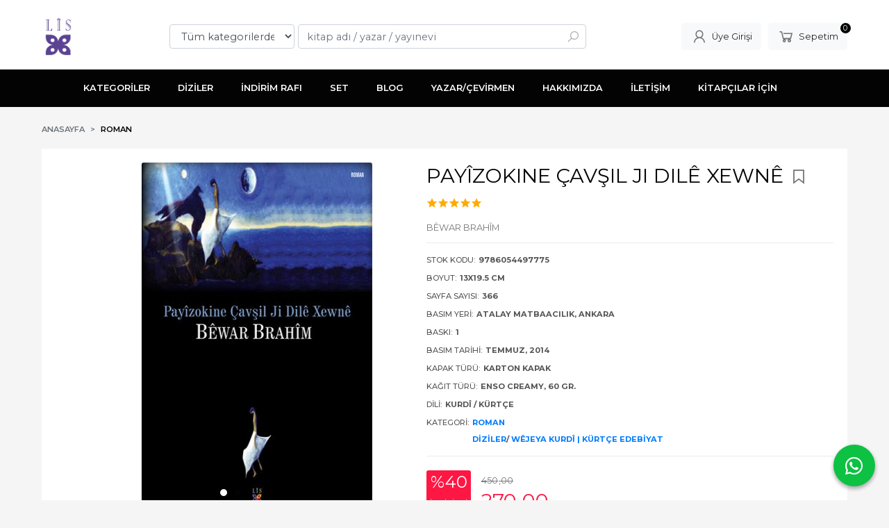

--- FILE ---
content_type: text/html; charset=utf-8;
request_url: https://www.lisyayinevi.com/payizokine-cavsil-ji-dile-xewne
body_size: 12841
content:
<!DOCTYPE html>
<html lang="tr-TR">
<head>
<meta http-equiv="Content-Type" content="text/html; charset=utf-8" />
<title>PAYÎZOKINE ÇAVŞIL JI DILÊ XEWNÊ BÊWAR BRAHÎM</title>
<meta name="description" content="PAYÎZOKINE ÇAVŞIL JI DILÊ XEWNÊ “Gilokên xwînehêsirê dîsa ji nav erzêla bijangên raketî wekî baraneke bêpejn barîyan.” Pêşî Welat xewn e; Azadîya welêt jî payîz" />
<meta name="keywords" content="PAYÎZOKINE ÇAVŞIL JI DILÊ XEWNÊ, BÊWAR BRAHÎM, LÎS YAYINEVİ,ROMAN, ,kitap" />
<meta name="robots" content="index, follow" />
 
  <meta property="og:title" content="PAYÎZOKINE ÇAVŞIL JI DILÊ XEWNÊ BÊWAR BRAHÎM" />
  <meta property="og:description" content="PAYÎZOKINE ÇAVŞIL JI DILÊ XEWNÊ “Gilokên xwînehêsirê dîsa ji nav erzêla bijangên raketî wekî baraneke bêpejn barîyan.” Pêşî Welat xewn e; Azadîya welêt jî payîz" />
  <meta property="og:type" content="product" />
  <meta property="og:url" content="https://www.lisyayinevi.com/payizokine-cavsil-ji-dile-xewne" />
  <meta property="og:site_name" content="https://www.lisyayinevi.com/" />
    <meta name="twitter:card" content="product">
  <meta name="twitter:domain" content="https://www.lisyayinevi.com/">
  <meta name="twitter:url" content="https://www.lisyayinevi.com/payizokine-cavsil-ji-dile-xewne">
  <meta name="twitter:title" content="PAYÎZOKINE ÇAVŞIL JI DILÊ XEWNÊ BÊWAR BRAHÎM">
  <meta name="twitter:description" content="PAYÎZOKINE ÇAVŞIL JI DILÊ XEWNÊ “Gilokên xwînehêsirê dîsa ji nav erzêla bijangên raketî wekî baraneke bêpejn barîyan.” Pêşî Welat xewn e; Azadîya welêt jî payîz">
  <meta name="twitter:image" content="https://www.lisyayinevi.comhttps://cdn2.dokuzsoft.com/u/lisyayinevi/img/b/p/a/payizokinecavsilkapa2k-1536408138.jpg">

<meta name="viewport" content="width=device-width, initial-scale=1, maximum-scale=2"/>
<meta name="apple-mobile-web-app-capable" content="yes"/>

<meta property="og:image" content="https://www.lisyayinevi.comhttps://cdn2.dokuzsoft.com/u/lisyayinevi/img/b/p/a/payizokinecavsilkapa2k-1536408138.jpg" />

<link rel="canonical" href="https://www.lisyayinevi.com/payizokine-cavsil-ji-dile-xewne" />
<meta property="og:url" content="https://www.lisyayinevi.com/payizokine-cavsil-ji-dile-xewne" />


<link rel="dns-prefetch" href="//cdn1.dokuzsoft.com" />
<link rel="dns-prefetch" href="//stats.g.doubleclick.net" />
<link rel="dns-prefetch" href="//www.google-analytics.com" />
<link rel="dns-prefetch" href="//www.googleadservices.com" />

<link rel="shortcut icon" href="/u/lisyayinevi/favicon.ico?v=7454" type="image/x-icon" />

 <link type="text/css" href="https://stackpath.bootstrapcdn.com/bootstrap/4.5.0/css/bootstrap.min.css" rel="stylesheet" />
<link type="text/css" href="https://cdnjs.cloudflare.com/ajax/libs/line-awesome/1.3.0/line-awesome/css/line-awesome.min.css" rel="stylesheet" />
<link type="text/css" href="https://cdn.jsdelivr.net/npm/slick-carousel@1.8.1/slick/slick.css" rel="stylesheet" />
<link type="text/css" href="/js/fancybox/jquery.fancybox.css?v=7454" rel="stylesheet" />
<link type="text/css" href="/templates/default-neo/css/main.css?v=7454" rel="stylesheet" />
<link type="text/css" href="/templates/default-neo/css/color.default.css?v=7454" rel="stylesheet" />
<link type="text/css" href="/u/lisyayinevi/custom_user_default-neo.css?v=7454" rel="stylesheet" />

<style>
.box .box_header{border-bottom: 1px solid #e8024b}
.header .logo{
height: 90px;
line-height: 90px;
}
.header .logo img{
max-height: 90px;
}
.categories_box ul li .fa{display: none;}

.categories_list_items>ul>li{
	float: left;
	width: 20%;
	padding: 1em 0 1em 1em;
	margin: 1em 0;
	border-right: 1em solid #fff;
	font-size: 0.85em;
}
.prdListHeader,
.categories_list_items>ul>li>ul{
display: none;
}

.tabs_view_splitter .tabs_view_splitter_nav{
margin-right: -1em;
}

.wrt_box .Box-content{
   flex-wrap:wrap;
}
.wrt_box .Box-content .wrt_description{
   max-width: 100%;
}
</style>
<style>
body, html {
  --color-primary: 3, 3, 3;
  --color-lighten10: 26, 26, 26;
  --color-lighten15: 39, 39, 39;
  --color-lighten20: 51, 51, 51;
  --color-darken3: 0, 0, 0;
  --color-darken6: 0, 0, 0;
    --color-secondary: 122, 129, 255;
  }
</style>

</head>

<body>
  <div class="page page_prdview   ">
    <div class="container-page container-fluid container_logged_out">
      <div class="Content-wrapper">

        <div class="banner_top"></div>

                <div class="Header-top">
	<div class="container">

	<div class="Header-top-menu">
		
	</div>
	
	<div class="user_menu">
		<ul>
			      
    
            						
          <li>
            <a href="https://www.lisyayinevi.com/register" rel="nofollow">
              <span>Üye ol</span>
            </a>
          </li>            
                      

      
      
			<li>
				<a href="https://www.lisyayinevi.com/login" rel="nofollow">
					<span>Üye Girişi</span>
				</a>
			</li>
			
					</ul>
	</div>
	</div>
</div><header class="Header Header--sticky">
  <div class="container Header-container">
    <div class="Header-logo">
      <i id="HeaderMenuOpen" class="la la-bars"></i>
      <a href="https://www.lisyayinevi.com/">
        <img src="/u/lisyayinevi/logolar-web-02-1690026111.png" alt="www.lisyayinevi.com">
      </a>
      <i id="HeaderSearchOpen" class="la la-search"></i>
    </div>

    <div class="Search" data-error-text="Arama için en az 3 karakter girmelisiniz.">
	<div class="Search-overlay"></div>
	<div class="Search-container">
		<i id="HeaderSearchClose" class="la la-close"></i>	
		<form action="https://www.lisyayinevi.com/search" onsubmit="return checkSearchForm(this);">
			<input type="hidden" name="p" value="Products" />
			<input type="hidden" id="q_field_active" name="q_field_active" value="0" />

			<div class="Search-content">
				<div class="form-group form-group-select">
				  <select class="form-control shadow-none" id="ctg_id" name="ctg_id">
				  	<option value="">Tüm kategorilerde</option>
							
	<option value="2034">DİZİLER</option>
	
	<option value="2080">ANTOLOJÎ</option>
	
	<option value="2087">BÎRANÎN | ANI</option>
	
	<option value="2010">CERIBÎN | DENEME</option>
	
	<option value="2083">ÇÎROK | ÖYKÜ</option>
	
	<option value="2081">DÎROK | TARİH</option>
	
	<option value="2092">FERHENG | SÖZLÜK</option>
	
	<option value="2020">FOLKLOR</option>
	
	<option value="2018">GEŞT | GEZİ</option>
	
	<option value="2076">HELBEST | ŞİİR</option>
	
	<option value="2003">HEMÛ BERHEM | TOPLU ESERLER</option>
	
	<option value="2089">KLASÎKÊN KURDÎ | KÜRTÇE KLASİKLER</option>
	
	<option value="2008">LEKOLÎN- LÊGERÎN | ARAŞTIRMA-İNCELEME</option>
	
	<option value="2013">PORTRE</option>
	
	<option value="2082">REXNE | ELEŞTİRİ</option>
	
	<option value="2095">ROJNAMEVANÎ | GAZETECİLİK</option>
	
	<option value="2012">ROMAN</option>
	
	<option value="2011">SANAT-KURAM</option>
	
	<option value="2078">SÖYLEŞİ | HEVPEYVÎN</option>
	
	<option value="2093">ŞANO | TİYATRO</option>
	
	<option value="2090">TENDURISTÎ | SAĞLIK</option>
	
	<option value="2022">OL-TESEWÛF | DİN-TASAVVUF</option>
	
	<option value="2084">VEGOTIN | ANLATI</option>
	
	<option value="2091">ZANIST | BİLİM</option>
	
	<option value="2088">ZAROK | ÇOCUK</option>
	
	<option value="2000">ZIMAN-GRAMER | DİL-GRAMER</option>

				  </select>
				</div>
				<div class="form-group form-group-search">
				  <input data-container="form-group-search" type="text" name="q" id="qsearch" class="form-control shadow-none" value="" placeholder="kitap adı / yazar / yayınevi " autocomplete="off">
					<button type="submit" class="btn" name="search">
						<i class="la la-search"></i>
					</button>
					<div class="Search-autocomplete">
						<div class="Search-autocomplete-content"></div>
						<div class="Search-autocomplete-none">Sonuç bulunamadı</div>
					</div>
				</div>
			</div>
			<!--<a class="Search-detail" href="https://www.lisyayinevi.com/index.php?p=Products&amp;search_form=1" rel="nofollow">Detaylı Arama</a>-->

			<input type="hidden" id="q_field" name="q_field" value="" />
		</form>
	</div>
</div>
    <div class="Header-right">
      <div class="Header-right-profile">
                <a class="btn btn-light" href="https://www.lisyayinevi.com/login" rel="nofollow">
          <i class="la la-user"></i>
          <span>Üye Girişi</span>
        </a>
              </div>
              <div class="Cart ">
	<div class="Cart-icon">
    <a href="https://www.lisyayinevi.com/cart" class="btn btn-light">
      <i class="la la-shopping-cart"></i>
      <span>Sepetim</span>
      <span class="dy_cart_prd_count">0</span>
    </a>
  </div>
</div>

<div class="cart_box_container"></div>          </div>
  </div>

  <nav class="Header-menu">
    <div class="Header-menu-overlay"></div>
    <div class="container">
      <i id="HeaderMenuClose" class="la la-times"></i>
      <div class="Header-right">
        <div class="Header-right-profile">
                    <a class="btn btn-light" href="https://www.lisyayinevi.com/login" rel="nofollow">
            <i class="la la-user"></i>
            <span>Üye Girişi</span>
          </a>
                  </div>
                  <div class="Cart ">
	<div class="Cart-icon">
    <a href="https://www.lisyayinevi.com/cart" class="btn btn-light">
      <i class="la la-shopping-cart"></i>
      <span>Sepetim</span>
      <span class="dy_cart_prd_count">0</span>
    </a>
  </div>
</div>

<div class="cart_box_container"></div>              </div>
      	<ul>
			<li ><a href="/" ><span><i class='fa fa-home'></i></span></a>
				</li>			
			<li ><a href="/kategoriler.html" ><span>KATEGORİLER</span></a>
				</li>			
			<li ><a href="/diziler-1" ><span>DİZİLER</span></a>
				</li>			
			<li ><a href="/indirim-rafi" ><span>İNDİRİM RAFI</span></a>
				</li>			
			<li ><a href="/set" ><span>SET</span></a>
				</li>			
			<li ><a href="/haberler" ><span>BLOG</span></a>
				</li>			
			<li ><a href="/yazarlar.html" ><span>YAZAR/ÇEVİRMEN</span></a>
				</li>			
			<li ><a href="/hakkimizda-1" ><span>HAKKIMIZDA</span></a>
				</li>			
			<li ><a href="/iletisim.html" ><span>İLETİŞİM</span></a>
				</li>			
			<li ><a href="/kitapcilar-icin" ><span>KİTAPÇILAR İÇİN</span></a>
				</li>			
			
	</ul>

          </div>
  </nav>
</header>        
        <main class="Content">
        	<div class="container">
            
            <nav aria-label="breadcrumb">
	<ul class="breadcrumb" itemscope itemtype="https://schema.org/BreadcrumbList">
														<li class="breadcrumb-item" aria-current="page" itemprop="itemListElement" itemscope itemtype="https://schema.org/ListItem">
					<a itemprop="item" href="/">
						<span itemprop="name">Anasayfa</span>
					</a>
					<meta itemprop="position" content="1" />
				</li>
															<li class="breadcrumb-item active" aria-current="page" itemprop="itemListElement" itemscope itemtype="https://schema.org/ListItem">
					<a itemprop="item" href="https://www.lisyayinevi.com/roman">
						<span itemprop="name">ROMAN</span>
					</a>
					<meta itemprop="position" content="2" />
				</li>
						</ul>
</nav>          </div>

          
        	<div id="layout_style" class="container layout_010">
                        <div class="main_content">
                              <div class="view prd_view" data-prd-id="362211" data-prd-name="PAYÎZOKINE ÇAVŞIL JI DILÊ XEWNÊ" data-prd-barcode="9786054497775" data-prd-price="450.00" data-prd-final-price="270.00">
		<div class="prd_view_item">
					<div class="prd_view_img_box">
				
								<div class="Carousel-wrapper">
		      <div class="Carousel Carousel-banner" data-slick='{"slidesToShow":1}'>
		      															<div class="Carousel-item">
								<a href="https://cdn2.dokuzsoft.com/u/lisyayinevi/img/c/p/a/payizokinecavsilkapa2k-1536408138.jpg" class="fancybox" rel="group" data-lightbox="lightbox-image-gallery" data-title="PAYÎZOKINE ÇAVŞIL JI DILÊ XEWNÊ">
									<img class="tooltipx prd_img prd_view_img" width="300" height="300" src="https://cdn2.dokuzsoft.com/u/lisyayinevi/img/b/p/a/payizokinecavsilkapa2k-1536408138.jpg" data-zoom-image="https://cdn2.dokuzsoft.com/u/lisyayinevi/img/c/p/a/payizokinecavsilkapa2k-1536408138.jpg" alt="PAYÎZOKINE ÇAVŞIL JI DILÊ XEWNÊ BÊWAR BRAHÎM" title="PAYÎZOKINE ÇAVŞIL JI DILÊ XEWNÊ BÊWAR BRAHÎM">
								</a>
							</div>
																											<div class="Carousel-item">
								<a href="/u/lisyayinevi/img/c/p/a/payizokine-cavsil-ji-dile-xewne3d8ae48a68bcaaff82ba254d80e6e661.jpg" class="fancybox" rel="group" data-lightbox="lightbox-image-gallery" data-title="PAYÎZOKINE ÇAVŞIL JI DILÊ XEWNÊ">
									<img class="tooltipx prd_img prd_view_img" width="300" height="300" src="/u/lisyayinevi/img/b/p/a/payizokine-cavsil-ji-dile-xewne3d8ae48a68bcaaff82ba254d80e6e661.jpg" data-zoom-image="/u/lisyayinevi/img/c/p/a/payizokine-cavsil-ji-dile-xewne3d8ae48a68bcaaff82ba254d80e6e661.jpg" alt="PAYÎZOKINE ÇAVŞIL JI DILÊ XEWNÊ BÊWAR BRAHÎM" title="PAYÎZOKINE ÇAVŞIL JI DILÊ XEWNÊ BÊWAR BRAHÎM">
								</a>
							</div>
																												      </div>
		    </div>
							</div>
		
			
			<div class="share-buttons">	
	<a class="facebook" href="https://www.facebook.com/sharer/sharer.php?u=https://www.lisyayinevi.com/payizokine-cavsil-ji-dile-xewne&t=PAY%C3%8EZOKINE+%C3%87AV%C5%9EIL+JI+DIL%C3%8A+XEWN%C3%8A+B%C3%8AWAR+BRAH%C3%8EM" rel="nofollow" onclick="window.open(this.href);return false;">
    <span class="la la-facebook"></span>
  </a>
	<a class="twitter" href="https://twitter.com/intent/tweet?text=PAY%C3%8EZOKINE+%C3%87AV%C5%9EIL+JI+DIL%C3%8A+XEWN%C3%8A+B%C3%8AWAR+BRAH%C3%8EM&url=https://www.lisyayinevi.com/payizokine-cavsil-ji-dile-xewne" rel="nofollow" onclick="window.open(this.href);return false;">
    <span class="la la-twitter"></span>
  </a>
	<a class="linkedin" href="https://www.linkedin.com/shareArticle?mini=true&url=https://www.lisyayinevi.com/payizokine-cavsil-ji-dile-xewne&title=PAY%C3%8EZOKINE+%C3%87AV%C5%9EIL+JI+DIL%C3%8A+XEWN%C3%8A+B%C3%8AWAR+BRAH%C3%8EM&summary=&source=" rel="nofollow" onclick="window.open(this.href);return false;">
    <span class="la la-linkedin"></span>
  </a>
	<a class="pinterest" href="http://pinterest.com/pin/create/button/?url=https://www.lisyayinevi.com/payizokine-cavsil-ji-dile-xewne&media=https://cdn2.dokuzsoft.com/u/lisyayinevi/img/c/p/a/payizokinecavsilkapa2k-1536408138.jpg&description=PAY%C3%8EZOKINE+%C3%87AV%C5%9EIL+JI+DIL%C3%8A+XEWN%C3%8A+B%C3%8AWAR+BRAH%C3%8EM" rel="nofollow" onclick="window.open(this.href);return false;">
    <span class="la la-pinterest"></span>
  </a>	
	<a class="whatsapp" href="https://api.whatsapp.com/send?text=https://www.lisyayinevi.com/payizokine-cavsil-ji-dile-xewne">
    <span class="la la-whatsapp"></span>
  </a>
</div>			
	</div>
		
		<div class="prd_view_item">
		<h1 class="contentHeader prdHeader">
						PAYÎZOKINE ÇAVŞIL JI DILÊ XEWNÊ
						<a id="ButtonFav" class="button_fav" title="Favorilerim ne işe yarar?|Favorilerinize eklediğiniz kitapların fiyatı değiştiğinde email ile bilgilendirilirsiniz. Favorilerimi kullanabilmek için üye girişi yapmanız gerekir." rel="nofollow" href="#" onclick="$(this).addClass('active');$('.fav_result_container').load('https://www.lisyayinevi.com/index.php?p=Favorites&amp;add=362211&amp;fav_type=prd&amp;popup=1&amp;no_common=1','Favorilerime Ekle');return false;">
				<i class="la la-bookmark"></i>
			</a>
		</h1>

		<div class="fav_result_container"></div>

		<div class="vote_section">
	<div class="vote_imgs">
				<a class="vote_items dy_selected" rel="nofollow" 
			  onclick="$('.vote_result').html('Bu işlem için üye girişi yapmanız gerekiyor - <a href=https://www.lisyayinevi.com/index.php?p=Login&amp;return_url=3HBJQZlL3LMnPtGDpueTCirXrwC18TSXY%2FnSqqMpeOcnNu1IkrtC7SmdI%2FGIugr2aSKGLHyU6BzIQVMTeSRdWVbuduP47TtX4PavGwx06ElOXguVWT1fkUX9F65LBhdE6rab3e0ye10Uuas1w1WaZg%3D%3D>Üye Girişi</a>')"
				>
			<span class="la la-star"></span>
		</a>
				<a class="vote_items dy_selected" rel="nofollow" 
			  onclick="$('.vote_result').html('Bu işlem için üye girişi yapmanız gerekiyor - <a href=https://www.lisyayinevi.com/index.php?p=Login&amp;return_url=DCnZf6Duc8QbPl9Y2Yo4IifAEw9ZD3LmLX4KLMl98lR59m6LPl%2BDP358cGZ%2BUd2TZMke3ZiGY3IzDA7EdsaP4Alfq9Hr1GFVjatjzSnX3lm47dwYTeThpDH4mFvW%2BMf%2FiqzfGH0sJ7cSH31XnYqAog%3D%3D>Üye Girişi</a>')"
				>
			<span class="la la-star"></span>
		</a>
				<a class="vote_items dy_selected" rel="nofollow" 
			  onclick="$('.vote_result').html('Bu işlem için üye girişi yapmanız gerekiyor - <a href=https://www.lisyayinevi.com/index.php?p=Login&amp;return_url=uspunjKZ1Y7pV1s5k%2BvJKdvvYgKDwy50qLMio%2B2sfJtirNu3r0mJvZyD4%2BwKejMbv2u4%2BneQ0dGWI67bM0g4wchP4O5N6k3OKtuvR1ViUmy61I%2B2ZO2lZa%2B4ZKRfJFPR1IBesyfGSknNzdcL316oDw%3D%3D>Üye Girişi</a>')"
				>
			<span class="la la-star"></span>
		</a>
				<a class="vote_items dy_selected" rel="nofollow" 
			  onclick="$('.vote_result').html('Bu işlem için üye girişi yapmanız gerekiyor - <a href=https://www.lisyayinevi.com/index.php?p=Login&amp;return_url=rTbcZuAFGNgCBLpQL8dexe6GZTH4l46hnK9%2FisoYk8c%2BrhXQGf2Nxl8FMT3dOgydQOA6Et4WwTSG%2FMZmV0Ggn7NnXLP7EnD6kXEGs0fNyBalMs4dohhoZA83G5uEsA2zlIjsFsU2ccNU4SwjadYduA%3D%3D>Üye Girişi</a>')"
				>
			<span class="la la-star"></span>
		</a>
				<a class="vote_items dy_selected" rel="nofollow" 
			  onclick="$('.vote_result').html('Bu işlem için üye girişi yapmanız gerekiyor - <a href=https://www.lisyayinevi.com/index.php?p=Login&amp;return_url=3DvB28HYs8%2Fl6GqGqRIFCBg2LLs%2FsA%2FByyKdNmEnAdFfhbtQsPhZnxyRcWubbKMdB5U2JGKaAOFv6DnWtmNkmO%2FLQfngUwYwmuOTnzcz44DpMyjdR5w7xmWTRMTGdkMNFahXmfvQ4Z65r7tEL4%2FNQQ%3D%3D>Üye Girişi</a>')"
				>
			<span class="la la-star"></span>
		</a>
				
		<!--<span class="vote_stats">5.00/5</span>-->
	</div>
	<div class="vote_result vote_result_362211" onclick="$(this).toggle()"></div>	
</div>
		<div class="prd_brand_box">
			        <div class="writers">
                  <a class="writer" href="https://www.lisyayinevi.com/bewar-brahim"><span>BÊWAR BRAHÎM</span></a>					
              	</div>
						
			      
      
      		</div>

				<div class="prd_fields">
						
												<div class="prd_fields_item prd_book_fields_item prd_book_fields_item_prd_barcode">
						<div class="prd_fields_label">Stok Kodu:</div>
						<div class="prd_fields_text">9786054497775</div>
					</div>
																	<div class="prd_fields_item prd_book_fields_item prd_book_fields_item_prd_size">
						<div class="prd_fields_label">Boyut:</div>
						<div class="prd_fields_text">13x19.5 cm</div>
					</div>
													<div class="prd_fields_item prd_book_fields_item prd_book_fields_item_prd_page_count">
						<div class="prd_fields_label">Sayfa Sayısı:</div>
						<div class="prd_fields_text">366</div>
					</div>
													<div class="prd_fields_item prd_book_fields_item prd_book_fields_item_prd_press_loc">
						<div class="prd_fields_label">Basım Yeri:</div>
						<div class="prd_fields_text">Atalay Matbaacılık, Ankara</div>
					</div>
													<div class="prd_fields_item prd_book_fields_item prd_book_fields_item_prd_press_count">
						<div class="prd_fields_label">Baskı:</div>
						<div class="prd_fields_text">1</div>
					</div>
													<div class="prd_fields_item prd_book_fields_item prd_book_fields_item_prd_press_date">
						<div class="prd_fields_label">Basım Tarihi:</div>
						<div class="prd_fields_text">Temmuz, 2014</div>
					</div>
						
								
								
									<div class="prd_fields_item prd_book_fields_item prd_book_fields_item_prd_cover_type">
						<div class="prd_fields_label">Kapak Türü:</div>
						<div class="prd_fields_text">Karton Kapak</div>
					</div>
								
									<div class="prd_fields_item prd_book_fields_item prd_book_fields_item_prd_paper_type">
						<div class="prd_fields_label">Kağıt Türü:</div>
						<div class="prd_fields_text">Enso Creamy, 60 gr.</div>
					</div>
								
									<div class="prd_fields_item prd_book_fields_item prd_book_fields_item_prd_language">
						<div class="prd_fields_label">Dili:</div>
						<div class="prd_fields_text">Kurdî / Kürtçe</div>
					</div>
																	<div class="prd_fields_item prd_book_fields_item prd_book_fields_item_ctg_name">
						<div class="prd_fields_label">Kategori:</div>
						<div class="prd_fields_text">
                                          <a href="https://www.lisyayinevi.com/roman">ROMAN</a>                            <br/>                                          <a href="https://www.lisyayinevi.com/diziler-1">DİZİLER</a>/                              <a href="https://www.lisyayinevi.com/diziler-wejeya-kurdi-kurtce-edebiyat-1">WÊJEYA KURDÎ | KÜRTÇE EDEBİYAT</a>                                        </div>
					</div>
				        
        
					
		</div>
		

		
    	
      <div class="pricebox"> 
                  <div class="discount" title="İndirimli Kitap|Bu kitabı satın aldığınızda %40 karlı çıkacaksınız.">
            <span class="discount_number">%40</span>
            <span class="discount_text">indirimli</span>
          </div>
              
        <div class="pricebox_content">
                                  <div class="prd_view_price_row list_price_row">
              <span class="prd_view_price_value price_cancelled">
                <span id="prd_price_display">450<sup>,00</sup> <span class="fa fa-try fa_cur_code"></span></span>
              </span>
            </div>
                        <div class="prd_view_price_row sale_price_row">
              <span class="prd_view_price_value final_price">
                <span id="prd_final_price_display">270<sup>,00</sup> <span class="fa fa-try fa_cur_code"></span></span>
              </span>
            </div>
                  </div>

              </div>
      
      
              <div class="prd_view_price_row sale_price_inst_row">
          <span class="prd_view_price_value">
            Taksitli fiyat:
            9 x <span id="min_inst_price_display">33<sup>,00</sup> <span class="fa fa-try fa_cur_code"></span></span>
          </span>
        </div>
      
                  
      	
      
          
		
		    
		<!--		
		<div class="banner_prd_view"></div>-->
		
		    								
									<div class="prd_supply_time supply_time">Temin süresi 2 gündür.</div>
						
    
    
        
    
				<div class="actions">
        
                  
					           
                    					<div class="add_cart">
													<div class="form-group">
								<input class="form-control prd-quantity" size="1" min="1"  type="number" name="quantity" value="1">
							</div>
												
												
						<a data-prd-id="362211" class="btn btn-orange button_add_to_cart">
							<span class="button-text">Sepete Ekle</span>
						</a>
					</div>
          				</div>
		
				      				
		
		<div class="prd_view_actions">
  	<a class="btn btn-light btn-sm button_share" title="Paylaşın!|Bu kitabı arkadaşlarınıza da tavsiye edin." rel="nofollow" href="#" onclick="$('.result_box_wrapper').addClass('active');$('.result_box').loadPage('https://www.lisyayinevi.com/index.php?p=Sharings&amp;shr_item_id=362211&amp;popup=1&amp;no_common=1','Tavsiye et');return false;"><span class="">Tavsiye et</span></a>
  	<a class="btn btn-light btn-sm button_feedback" title="Hata bildirimi|Kitap ile ilgili bilgilerde eksik veya yanlışlık varsa lütfen buradan bildiriniz" rel="nofollow" href="#" onclick="$('.result_box_wrapper').addClass('active');$('.result_box').loadPage('https://www.lisyayinevi.com/index.php?p=ProductFeedbacks&amp;edit=-1&amp;prf_prd_id=362211&amp;popup=1&amp;no_common=1','Hata bildir');return false;"><span class="">Hata bildir</span></a>
	
		<div class="result_box_wrapper">
		<div class="result_box_overlay" onclick="$('.result_box_wrapper').removeClass('active');"></div>
		<div class="result_box"></div>
	</div>
</div>	</div>
	</div>

<div itemscope itemtype="https://schema.org/Product" class="rich-snippets">
	<div itemprop="sku">9786054497775</div>
	<div itemprop="productID">362211</div>
	<img itemprop="image" width="300" height="300" src="https://cdn2.dokuzsoft.com/u/lisyayinevi/img/b/p/a/payizokinecavsilkapa2k-1536408138.jpg"  alt="PAYÎZOKINE ÇAVŞIL JI DILÊ XEWNÊ"  />
  <div itemprop="url">https://www.lisyayinevi.com/payizokine-cavsil-ji-dile-xewne</div>
	<div itemprop="name">PAYÎZOKINE ÇAVŞIL JI DILÊ XEWNÊ  </div>
		    <div itemprop="brand" itemtype="https://schema.org/Brand" itemscope>
    <meta itemprop="name" content="LÎS YAYINEVİ" />
  </div>
	  
	<div itemprop="offers" itemscope itemtype="https://schema.org/Offer">		
		<span itemprop="price">270.00</span>		
		<span itemprop="priceCurrency" content="TRY"></span>
				<span itemprop="availability" content="https://schema.org/InStock"></span>
		        <meta itemprop="priceValidUntil" content="2026-01-15" />

			
	</div>
	
	<div itemprop="itemCondition" content="https://schema.org/NewCondition"></div>
	<div itemprop="description"><p><span style="font-size: 0.9em;"><em>“Gilokên xwînehêsirê dîsa ji nav erzêla bijangên raketî wekî baraneke bêpejn barîyan.” </em></span></p>
<p><span style="font-size: 0.9em;">Pêşî Welat xewn e; Azadîya welêt jî payîzok û nehwirandineke dilveker e. Paşê Welat dibe rastî; lê Azadî her û her baskokirî dimîne. Di Payîzokine Çavşil Ji Dilê Xewnê de, romannivîs vê rastîya jehrdar a Kurdan berbiçav dike. Bûyerên romanê ku li parçeyê Azad ê welêt rû didin, rewşa civakî, sîyasî, aborî û helbet derûnî ya gelê Kurd li wî parçeyî dadihûrîne û şirove dike. Welatê ku Bêxwedîyek nema û bazara xwe lê nebirî; îroj Xwedîyek nema û şûrê xwe li bejna wî neceriband. Romannivîs bi çavên keçeke Kurd a ku li derveyî welêt rabûye, kitekitên jîyana qidûmşikestî û axîna nixumndî, jan bi jan û kul bi kul li ber çavan radixîne. Romaneke ku hem qîrînk e hem guwahîyek e: Guwahînameyek di der barê hemû şikestin û kêmasîyên azadîya ku çavên me li ser rêya wê qerimîn. Geh li ser jina ku ew û mafên xwe ji hev û du xeyidîne, geh li ser keysbazên ku xwe avêtiye dawa Neyarên duh û Yarên îroj û geh li ser bextreşîya Cangorîyên duh û Jibîrbûyîyên îroj.</span></p></div>
		
             

		<div itemprop="aggregateRating" itemscope itemtype="https://schema.org/AggregateRating">	    
	  <span itemprop="bestRating" content="5"></span>  	
	  <span itemprop="ratingValue" content="5.00"></span> 
		<span itemprop="reviewCount" content="1"></span>  
    <span itemprop="ratingCount" content="1"></span>
	</div>
			
	
</div>
                                  	<div class="mod_container " id="mod_container_94" >
    <div class="container">
      			<div class="Box tabs_view">
			<nav class="Box-header" title="Ürün Sekmeler">
			  <div class="nav nav-tabs" role="tablist">
			  									    <a class="nav-link" id="nav-tab-95_" data-toggle="tab" href="#tab_95_3" role="tab" aria-controls="nav-95_" aria-selected="true">
			    	AÇIKLAMA
			  	</a>

																		    <a class="nav-link" id="nav-tab-96_" data-toggle="tab" href="#tab_96_3" role="tab" aria-controls="nav-96_" aria-selected="true">
			    	Taksit Seçenekleri
			  	</a>

																		    <a class="nav-link" id="nav-tab-97_" data-toggle="tab" href="#tab_97_3" role="tab" aria-controls="nav-97_" aria-selected="true">
			    	YORUMLAR
			  	</a>

													  </div>
			</nav>

			<div class="Box-content tab-content" id="tabsModuleContent">
													<div class="tab-pane fade " id="tab_95_3" role="tabpanel" aria-labelledby="nav-tab-95_"><div class="Box box_prd box_prd_3 box_prd_detail">
	
	<div class="Box-content">
				<div class="wysiwyg prd_description">		
			<p><span style="font-size: 0.9em;"><em>“Gilokên xwînehêsirê dîsa ji nav erzêla bijangên raketî wekî baraneke bêpejn barîyan.” </em></span></p>
<p><span style="font-size: 0.9em;">Pêşî Welat xewn e; Azadîya welêt jî payîzok û nehwirandineke dilveker e. Paşê Welat dibe rastî; lê Azadî her û her baskokirî dimîne. Di Payîzokine Çavşil Ji Dilê Xewnê de, romannivîs vê rastîya jehrdar a Kurdan berbiçav dike. Bûyerên romanê ku li parçeyê Azad ê welêt rû didin, rewşa civakî, sîyasî, aborî û helbet derûnî ya gelê Kurd li wî parçeyî dadihûrîne û şirove dike. Welatê ku Bêxwedîyek nema û bazara xwe lê nebirî; îroj Xwedîyek nema û şûrê xwe li bejna wî neceriband. Romannivîs bi çavên keçeke Kurd a ku li derveyî welêt rabûye, kitekitên jîyana qidûmşikestî û axîna nixumndî, jan bi jan û kul bi kul li ber çavan radixîne. Romaneke ku hem qîrînk e hem guwahîyek e: Guwahînameyek di der barê hemû şikestin û kêmasîyên azadîya ku çavên me li ser rêya wê qerimîn. Geh li ser jina ku ew û mafên xwe ji hev û du xeyidîne, geh li ser keysbazên ku xwe avêtiye dawa Neyarên duh û Yarên îroj û geh li ser bextreşîya Cangorîyên duh û Jibîrbûyîyên îroj.</span></p>		
		</div>
										
			</div>
	<div class="Box-footer"></div>
</div>	</div>
																	<div class="tab-pane fade " id="tab_96_3" role="tabpanel" aria-labelledby="nav-tab-96_"><div class="Box box_installments">
		
	<div class="Box-content">
		<div class="inst-wrapper">
												<div class="inst">
				<div class="inst-header">
					<span>Axess Kartlar</span>
				</div>
				
				<table class="table inst-table">
					<thead class="inst-header2">
						<th class="inst_num">
							Taksit Sayısı
						</th>
						<th class="inst_cell">
							Taksit tutarı
						</th>
						<th class="inst_cell">
							Genel Toplam
						</th>
					</thead>
					
					<tbody>
																								<tr class="dy_selected">
							<td class="inst_num">
								Tek Çekim							</td>
							<td class="inst_cell">
								270,00&nbsp;&nbsp;&nbsp;
							</td>
							<td class="inst_cell">
								270,00&nbsp;&nbsp;&nbsp;
							</td>
						</tr>
																								<tr class="">
							<td class="inst_num">
								2							</td>
							<td class="inst_cell">
								140,40&nbsp;&nbsp;&nbsp;
							</td>
							<td class="inst_cell">
								280,80&nbsp;&nbsp;&nbsp;
							</td>
						</tr>
																								<tr class="">
							<td class="inst_num">
								3							</td>
							<td class="inst_cell">
								95,40&nbsp;&nbsp;&nbsp;
							</td>
							<td class="inst_cell">
								286,20&nbsp;&nbsp;&nbsp;
							</td>
						</tr>
																								<tr class="">
							<td class="inst_num">
								6							</td>
							<td class="inst_cell">
								48,60&nbsp;&nbsp;&nbsp;
							</td>
							<td class="inst_cell">
								291,60&nbsp;&nbsp;&nbsp;
							</td>
						</tr>
																								<tr class="">
							<td class="inst_num">
								9							</td>
							<td class="inst_cell">
								33,00&nbsp;&nbsp;&nbsp;
							</td>
							<td class="inst_cell">
								297,00&nbsp;&nbsp;&nbsp;
							</td>
						</tr>
											</tbody>
				</table>
			</div>
												<div class="inst">
				<div class="inst-header">
					<span>Finansbank Kartları</span>
				</div>
				
				<table class="table inst-table">
					<thead class="inst-header2">
						<th class="inst_num">
							Taksit Sayısı
						</th>
						<th class="inst_cell">
							Taksit tutarı
						</th>
						<th class="inst_cell">
							Genel Toplam
						</th>
					</thead>
					
					<tbody>
																								<tr class="dy_selected">
							<td class="inst_num">
								Tek Çekim							</td>
							<td class="inst_cell">
								270,00&nbsp;&nbsp;&nbsp;
							</td>
							<td class="inst_cell">
								270,00&nbsp;&nbsp;&nbsp;
							</td>
						</tr>
																								<tr class="">
							<td class="inst_num">
								2							</td>
							<td class="inst_cell">
								140,40&nbsp;&nbsp;&nbsp;
							</td>
							<td class="inst_cell">
								280,80&nbsp;&nbsp;&nbsp;
							</td>
						</tr>
																								<tr class="">
							<td class="inst_num">
								3							</td>
							<td class="inst_cell">
								95,40&nbsp;&nbsp;&nbsp;
							</td>
							<td class="inst_cell">
								286,20&nbsp;&nbsp;&nbsp;
							</td>
						</tr>
																								<tr class="">
							<td class="inst_num">
								6							</td>
							<td class="inst_cell">
								48,60&nbsp;&nbsp;&nbsp;
							</td>
							<td class="inst_cell">
								291,60&nbsp;&nbsp;&nbsp;
							</td>
						</tr>
																								<tr class="">
							<td class="inst_num">
								9							</td>
							<td class="inst_cell">
								33,00&nbsp;&nbsp;&nbsp;
							</td>
							<td class="inst_cell">
								297,00&nbsp;&nbsp;&nbsp;
							</td>
						</tr>
											</tbody>
				</table>
			</div>
												<div class="inst">
				<div class="inst-header">
					<span>Bonus Kartlar</span>
				</div>
				
				<table class="table inst-table">
					<thead class="inst-header2">
						<th class="inst_num">
							Taksit Sayısı
						</th>
						<th class="inst_cell">
							Taksit tutarı
						</th>
						<th class="inst_cell">
							Genel Toplam
						</th>
					</thead>
					
					<tbody>
																								<tr class="dy_selected">
							<td class="inst_num">
								Tek Çekim							</td>
							<td class="inst_cell">
								270,00&nbsp;&nbsp;&nbsp;
							</td>
							<td class="inst_cell">
								270,00&nbsp;&nbsp;&nbsp;
							</td>
						</tr>
																								<tr class="">
							<td class="inst_num">
								2							</td>
							<td class="inst_cell">
								140,40&nbsp;&nbsp;&nbsp;
							</td>
							<td class="inst_cell">
								280,80&nbsp;&nbsp;&nbsp;
							</td>
						</tr>
																								<tr class="">
							<td class="inst_num">
								3							</td>
							<td class="inst_cell">
								95,40&nbsp;&nbsp;&nbsp;
							</td>
							<td class="inst_cell">
								286,20&nbsp;&nbsp;&nbsp;
							</td>
						</tr>
																								<tr class="">
							<td class="inst_num">
								6							</td>
							<td class="inst_cell">
								48,60&nbsp;&nbsp;&nbsp;
							</td>
							<td class="inst_cell">
								291,60&nbsp;&nbsp;&nbsp;
							</td>
						</tr>
																								<tr class="">
							<td class="inst_num">
								9							</td>
							<td class="inst_cell">
								33,00&nbsp;&nbsp;&nbsp;
							</td>
							<td class="inst_cell">
								297,00&nbsp;&nbsp;&nbsp;
							</td>
						</tr>
											</tbody>
				</table>
			</div>
												<div class="inst">
				<div class="inst-header">
					<span>Paraf Kartlar</span>
				</div>
				
				<table class="table inst-table">
					<thead class="inst-header2">
						<th class="inst_num">
							Taksit Sayısı
						</th>
						<th class="inst_cell">
							Taksit tutarı
						</th>
						<th class="inst_cell">
							Genel Toplam
						</th>
					</thead>
					
					<tbody>
																								<tr class="dy_selected">
							<td class="inst_num">
								Tek Çekim							</td>
							<td class="inst_cell">
								270,00&nbsp;&nbsp;&nbsp;
							</td>
							<td class="inst_cell">
								270,00&nbsp;&nbsp;&nbsp;
							</td>
						</tr>
																								<tr class="">
							<td class="inst_num">
								2							</td>
							<td class="inst_cell">
								140,40&nbsp;&nbsp;&nbsp;
							</td>
							<td class="inst_cell">
								280,80&nbsp;&nbsp;&nbsp;
							</td>
						</tr>
																								<tr class="">
							<td class="inst_num">
								3							</td>
							<td class="inst_cell">
								95,40&nbsp;&nbsp;&nbsp;
							</td>
							<td class="inst_cell">
								286,20&nbsp;&nbsp;&nbsp;
							</td>
						</tr>
																								<tr class="">
							<td class="inst_num">
								6							</td>
							<td class="inst_cell">
								48,60&nbsp;&nbsp;&nbsp;
							</td>
							<td class="inst_cell">
								291,60&nbsp;&nbsp;&nbsp;
							</td>
						</tr>
																								<tr class="">
							<td class="inst_num">
								9							</td>
							<td class="inst_cell">
								33,00&nbsp;&nbsp;&nbsp;
							</td>
							<td class="inst_cell">
								297,00&nbsp;&nbsp;&nbsp;
							</td>
						</tr>
											</tbody>
				</table>
			</div>
												<div class="inst">
				<div class="inst-header">
					<span>Maximum Kartlar</span>
				</div>
				
				<table class="table inst-table">
					<thead class="inst-header2">
						<th class="inst_num">
							Taksit Sayısı
						</th>
						<th class="inst_cell">
							Taksit tutarı
						</th>
						<th class="inst_cell">
							Genel Toplam
						</th>
					</thead>
					
					<tbody>
																								<tr class="dy_selected">
							<td class="inst_num">
								Tek Çekim							</td>
							<td class="inst_cell">
								270,00&nbsp;&nbsp;&nbsp;
							</td>
							<td class="inst_cell">
								270,00&nbsp;&nbsp;&nbsp;
							</td>
						</tr>
																								<tr class="">
							<td class="inst_num">
								2							</td>
							<td class="inst_cell">
								140,40&nbsp;&nbsp;&nbsp;
							</td>
							<td class="inst_cell">
								280,80&nbsp;&nbsp;&nbsp;
							</td>
						</tr>
																								<tr class="">
							<td class="inst_num">
								3							</td>
							<td class="inst_cell">
								95,40&nbsp;&nbsp;&nbsp;
							</td>
							<td class="inst_cell">
								286,20&nbsp;&nbsp;&nbsp;
							</td>
						</tr>
																								<tr class="">
							<td class="inst_num">
								6							</td>
							<td class="inst_cell">
								48,60&nbsp;&nbsp;&nbsp;
							</td>
							<td class="inst_cell">
								291,60&nbsp;&nbsp;&nbsp;
							</td>
						</tr>
																								<tr class="">
							<td class="inst_num">
								9							</td>
							<td class="inst_cell">
								33,00&nbsp;&nbsp;&nbsp;
							</td>
							<td class="inst_cell">
								297,00&nbsp;&nbsp;&nbsp;
							</td>
						</tr>
											</tbody>
				</table>
			</div>
												<div class="inst">
				<div class="inst-header">
					<span>World Kartlar</span>
				</div>
				
				<table class="table inst-table">
					<thead class="inst-header2">
						<th class="inst_num">
							Taksit Sayısı
						</th>
						<th class="inst_cell">
							Taksit tutarı
						</th>
						<th class="inst_cell">
							Genel Toplam
						</th>
					</thead>
					
					<tbody>
																								<tr class="dy_selected">
							<td class="inst_num">
								Tek Çekim							</td>
							<td class="inst_cell">
								270,00&nbsp;&nbsp;&nbsp;
							</td>
							<td class="inst_cell">
								270,00&nbsp;&nbsp;&nbsp;
							</td>
						</tr>
																								<tr class="">
							<td class="inst_num">
								2							</td>
							<td class="inst_cell">
								140,40&nbsp;&nbsp;&nbsp;
							</td>
							<td class="inst_cell">
								280,80&nbsp;&nbsp;&nbsp;
							</td>
						</tr>
																								<tr class="">
							<td class="inst_num">
								3							</td>
							<td class="inst_cell">
								95,40&nbsp;&nbsp;&nbsp;
							</td>
							<td class="inst_cell">
								286,20&nbsp;&nbsp;&nbsp;
							</td>
						</tr>
																								<tr class="">
							<td class="inst_num">
								6							</td>
							<td class="inst_cell">
								48,60&nbsp;&nbsp;&nbsp;
							</td>
							<td class="inst_cell">
								291,60&nbsp;&nbsp;&nbsp;
							</td>
						</tr>
																								<tr class="">
							<td class="inst_num">
								9							</td>
							<td class="inst_cell">
								33,00&nbsp;&nbsp;&nbsp;
							</td>
							<td class="inst_cell">
								297,00&nbsp;&nbsp;&nbsp;
							</td>
						</tr>
											</tbody>
				</table>
			</div>
												<div class="inst">
				<div class="inst-header">
					<span>Diğer Kartlar</span>
				</div>
				
				<table class="table inst-table">
					<thead class="inst-header2">
						<th class="inst_num">
							Taksit Sayısı
						</th>
						<th class="inst_cell">
							Taksit tutarı
						</th>
						<th class="inst_cell">
							Genel Toplam
						</th>
					</thead>
					
					<tbody>
																								<tr class="dy_selected">
							<td class="inst_num">
								Tek Çekim							</td>
							<td class="inst_cell">
								270,00&nbsp;&nbsp;&nbsp;
							</td>
							<td class="inst_cell">
								270,00&nbsp;&nbsp;&nbsp;
							</td>
						</tr>
																								<tr class="">
							<td class="inst_num">
								2							</td>
							<td class="inst_cell">
								-&nbsp;&nbsp;&nbsp;
							</td>
							<td class="inst_cell">
								-&nbsp;&nbsp;&nbsp;
							</td>
						</tr>
																								<tr class="">
							<td class="inst_num">
								3							</td>
							<td class="inst_cell">
								-&nbsp;&nbsp;&nbsp;
							</td>
							<td class="inst_cell">
								-&nbsp;&nbsp;&nbsp;
							</td>
						</tr>
																								<tr class="">
							<td class="inst_num">
								6							</td>
							<td class="inst_cell">
								-&nbsp;&nbsp;&nbsp;
							</td>
							<td class="inst_cell">
								-&nbsp;&nbsp;&nbsp;
							</td>
						</tr>
																								<tr class="">
							<td class="inst_num">
								9							</td>
							<td class="inst_cell">
								-&nbsp;&nbsp;&nbsp;
							</td>
							<td class="inst_cell">
								-&nbsp;&nbsp;&nbsp;
							</td>
						</tr>
											</tbody>
				</table>
			</div>
								</div>
	</div>
</div>
</div>
																	<div class="tab-pane fade " id="tab_97_3" role="tabpanel" aria-labelledby="nav-tab-97_"><div class="Box box_comments">
	<div class="Box-content">
    
    		<a class="btn btn-orange btn-sm button_add_comment" href="javascript:void(0);" onclick="$('.comment_form_container').loadPage('https://www.lisyayinevi.com/index.php?p=Comments&amp;popup=1&amp;edit=-1&amp;prd_id=362211&amp;no_common=1');">
			<span>Yorum yaz</span>
		</a>
        
		<div class="comment_form_container my-3"></div>

				<div class="mt-3">Bu kitabı henüz kimse eleştirmemiş. </div>
				
			

	</div>
	<div class="Box-footer"></div>
</div></div>
											</div>
		</div>
	
    </div>
  </div>
	<div class="mod_container " id="mod_container_98" >
    <div class="container">
      
    </div>
  </div>
	<div class="mod_container " id="mod_container_100" >
    <div class="container">
      
    </div>
  </div>
	<div class="mod_container " id="mod_container_129" >
    <div class="container">
      <div class="Box box_prd box_prd_slide">
    	<div class="Box-header">
      <a href="https://www.lisyayinevi.com/index.php?p=Products&amp;ctg_id=0&amp;pub_id=0&amp;wrt_id=0&amp;mod_discount=0&amp;mod_cargo_free=0&amp;mod_id=129&amp;mod_prd_set=&amp;sort_type=prd_id-desc&amp;prd_sell=&amp;prd_stock=">YENİ KİTAPLAR</a>
    </div>
  	<div class="Box-content">
    <div class="Carousel-wrapper">
      <ul class="Carousel Carousel-slider" data-slick='{"dots": false, "slidesToShow": 4}'>
        <li>
<div class="Product Product_a Product_384329" data-prd-id="384329" data-prd-barcode="978-625-6626-30-0">

	<div class="Product-image-wrapper">
		<div class="Product-image image_a">
			<div class="prd_img_items">
								<div class="discount" data-discount="40">-%<span>40</span></div>							</div>

						
						<a title="DI NAVBERA DU BANERMAN DE" class="tooltip-ajax" href="https://www.lisyayinevi.com/di-navbera-du-banerman-de">
				<img class="prd_img prd_img_129_0_384329 lazy" width="100" height="100" src="/i/1x1.png" data-src="/u/lisyayinevi/img/a/d/i/di-navbera-du-banerman-de-1760547268.jpg" alt="DI NAVBERA DU BANERMAN DE" title="DI NAVBERA DU BANERMAN DE">
			</a>
			
			      			<div class="actions">
																					<a data-prd-id="384329" class="btn btn-dark btn-sm button_add_to_cart">
							<span class="button-text">Sepete Ekle</span>
						</a>
												</div>
      					</div>
	</div>
	<div class="Product-content">
		<div class="name"><a href="https://www.lisyayinevi.com/di-navbera-du-banerman-de">DI NAVBERA DU BANERMAN DE</a></div>
		<div class="writer"><a href="https://www.lisyayinevi.com/mehmet-veysi-boran">MEHMET VEYSİ BORAN</a></div>		
				
    		<div class="price_box">
						<div class="discount">
				<span>%40</span>
				<div class="discount_text">İNDİRİM</div>
			</div>
						<div class="price_box_wrapper">
				<span class="price price_list convert_cur" data-price="230.00" data-cur-code="TL">230<sup>,00</sup> <span class="fa fa-try fa_cur_code"></span></span>
				<span class="price price_sale convert_cur" data-price="138.00" data-cur-code="TL">138<sup>,00</sup> <span class="fa fa-try fa_cur_code"></span></span>
			</div>
		</div>
    	</div>
</div>
</li>
<li>
<div class="Product Product_a Product_384328" data-prd-id="384328" data-prd-barcode="978-625-6626-20-1">

	<div class="Product-image-wrapper">
		<div class="Product-image image_a">
			<div class="prd_img_items">
								<div class="discount" data-discount="40">-%<span>40</span></div>							</div>

						
						<a title="ZENGEŞEV" class="tooltip-ajax" href="https://www.lisyayinevi.com/zengesev">
				<img class="prd_img prd_img_129_1_384328 lazy" width="100" height="100" src="/i/1x1.png" data-src="/u/lisyayinevi/img/a/1/-/1-zaremya-ve-zenges-ev-04-03-1764079604.jpg" alt="ZENGEŞEV" title="ZENGEŞEV">
			</a>
			
			      			<div class="actions">
																					<a data-prd-id="384328" class="btn btn-dark btn-sm button_add_to_cart">
							<span class="button-text">Sepete Ekle</span>
						</a>
												</div>
      					</div>
	</div>
	<div class="Product-content">
		<div class="name"><a href="https://www.lisyayinevi.com/zengesev">ZENGEŞEV</a></div>
		<div class="writer"><a href="https://www.lisyayinevi.com/irfan-amida">ÎRFAN AMÎDA</a></div>		
				
    		<div class="price_box">
						<div class="discount">
				<span>%40</span>
				<div class="discount_text">İNDİRİM</div>
			</div>
						<div class="price_box_wrapper">
				<span class="price price_list convert_cur" data-price="190.00" data-cur-code="TL">190<sup>,00</sup> <span class="fa fa-try fa_cur_code"></span></span>
				<span class="price price_sale convert_cur" data-price="114.00" data-cur-code="TL">114<sup>,00</sup> <span class="fa fa-try fa_cur_code"></span></span>
			</div>
		</div>
    	</div>
</div>
</li>
<li>
<div class="Product Product_a Product_384327" data-prd-id="384327" data-prd-barcode="978-625-6626-23-2">

	<div class="Product-image-wrapper">
		<div class="Product-image image_a">
			<div class="prd_img_items">
								<div class="discount" data-discount="40">-%<span>40</span></div>							</div>

						
						<a title="FELAKET IM" class="tooltip-ajax" href="https://www.lisyayinevi.com/felaket-im">
				<img class="prd_img prd_img_129_2_384327 lazy" width="100" height="100" src="/i/1x1.png" data-src="/u/lisyayinevi/img/a/f/e/felaket-im-1760546468.jpg" alt="FELAKET IM" title="FELAKET IM">
			</a>
			
			      			<div class="actions">
																					<a data-prd-id="384327" class="btn btn-dark btn-sm button_add_to_cart">
							<span class="button-text">Sepete Ekle</span>
						</a>
												</div>
      					</div>
	</div>
	<div class="Product-content">
		<div class="name"><a href="https://www.lisyayinevi.com/felaket-im">FELAKET IM</a></div>
		<div class="writer"><a href="https://www.lisyayinevi.com/cayan-okuduci">ÇAYAN OKUDUCİ</a></div>		
				
    		<div class="price_box">
						<div class="discount">
				<span>%40</span>
				<div class="discount_text">İNDİRİM</div>
			</div>
						<div class="price_box_wrapper">
				<span class="price price_list convert_cur" data-price="190.00" data-cur-code="TL">190<sup>,00</sup> <span class="fa fa-try fa_cur_code"></span></span>
				<span class="price price_sale convert_cur" data-price="114.00" data-cur-code="TL">114<sup>,00</sup> <span class="fa fa-try fa_cur_code"></span></span>
			</div>
		</div>
    	</div>
</div>
</li>
<li>
<div class="Product Product_a Product_384326" data-prd-id="384326" data-prd-barcode="978-625-6626-25-6">

	<div class="Product-image-wrapper">
		<div class="Product-image image_a">
			<div class="prd_img_items">
								<div class="discount" data-discount="40">-%<span>40</span></div>							</div>

						
						<a title="BÎYABAN" class="tooltip-ajax" href="https://www.lisyayinevi.com/biyaban">
				<img class="prd_img prd_img_129_3_384326 lazy" width="100" height="100" src="/i/1x1.png" data-src="/u/lisyayinevi/img/a/b/i/biyaban-1760545822.jpg" alt="BÎYABAN" title="BÎYABAN">
			</a>
			
			      			<div class="actions">
																					<a data-prd-id="384326" class="btn btn-dark btn-sm button_add_to_cart">
							<span class="button-text">Sepete Ekle</span>
						</a>
												</div>
      					</div>
	</div>
	<div class="Product-content">
		<div class="name"><a href="https://www.lisyayinevi.com/biyaban">BÎYABAN</a></div>
		<div class="writer"><a href="https://www.lisyayinevi.com/mina-acer">MÎNA ACER</a></div>		
				
    		<div class="price_box">
						<div class="discount">
				<span>%40</span>
				<div class="discount_text">İNDİRİM</div>
			</div>
						<div class="price_box_wrapper">
				<span class="price price_list convert_cur" data-price="190.00" data-cur-code="TL">190<sup>,00</sup> <span class="fa fa-try fa_cur_code"></span></span>
				<span class="price price_sale convert_cur" data-price="114.00" data-cur-code="TL">114<sup>,00</sup> <span class="fa fa-try fa_cur_code"></span></span>
			</div>
		</div>
    	</div>
</div>
</li>
<li>
<div class="Product Product_a Product_384325" data-prd-id="384325" data-prd-barcode="978-625-6626-21-8">

	<div class="Product-image-wrapper">
		<div class="Product-image image_a">
			<div class="prd_img_items">
								<div class="discount" data-discount="40">-%<span>40</span></div>							</div>

						
						<a title="XWÎNA MIRÎYAN DOŞAV E" class="tooltip-ajax" href="https://www.lisyayinevi.com/xwina-miriyan-dosav-e">
				<img class="prd_img prd_img_129_4_384325 lazy" width="100" height="100" src="/i/1x1.png" data-src="/u/lisyayinevi/img/a/x/w/xwi-na-miri-yan-dos-av-e-1760545474.jpg" alt="XWÎNA MIRÎYAN DOŞAV E" title="XWÎNA MIRÎYAN DOŞAV E">
			</a>
			
			      			<div class="actions">
																					<a data-prd-id="384325" class="btn btn-dark btn-sm button_add_to_cart">
							<span class="button-text">Sepete Ekle</span>
						</a>
												</div>
      					</div>
	</div>
	<div class="Product-content">
		<div class="name"><a href="https://www.lisyayinevi.com/xwina-miriyan-dosav-e">XWÎNA MIRÎYAN DOŞAV E</a></div>
		<div class="writer"><a href="https://www.lisyayinevi.com/omer-dewran">OMER DEWRAN</a></div>		
				
    		<div class="price_box">
						<div class="discount">
				<span>%40</span>
				<div class="discount_text">İNDİRİM</div>
			</div>
						<div class="price_box_wrapper">
				<span class="price price_list convert_cur" data-price="250.00" data-cur-code="TL">250<sup>,00</sup> <span class="fa fa-try fa_cur_code"></span></span>
				<span class="price price_sale convert_cur" data-price="150.00" data-cur-code="TL">150<sup>,00</sup> <span class="fa fa-try fa_cur_code"></span></span>
			</div>
		</div>
    	</div>
</div>
</li>
<li>
<div class="Product Product_a Product_384324" data-prd-id="384324" data-prd-barcode="978-625-6626-26-3">

	<div class="Product-image-wrapper">
		<div class="Product-image image_a">
			<div class="prd_img_items">
								<div class="discount" data-discount="40">-%<span>40</span></div>							</div>

						
						<a title="ŞÎYARÎ XWE BE" class="tooltip-ajax" href="https://www.lisyayinevi.com/siyari-xwe-be">
				<img class="prd_img prd_img_129_5_384324 lazy" width="100" height="100" src="/i/1x1.png" data-src="/u/lisyayinevi/img/a/s/-/s-iyare-xwe-be-1760544897.jpg" alt="ŞÎYARÎ XWE BE" title="ŞÎYARÎ XWE BE">
			</a>
			
			      			<div class="actions">
																					<a data-prd-id="384324" class="btn btn-dark btn-sm button_add_to_cart">
							<span class="button-text">Sepete Ekle</span>
						</a>
												</div>
      					</div>
	</div>
	<div class="Product-content">
		<div class="name"><a href="https://www.lisyayinevi.com/siyari-xwe-be">ŞÎYARÎ XWE BE</a></div>
		<div class="writer"><a href="https://www.lisyayinevi.com/ibrahim-xort">ÎBRAHÎM XORT</a></div>		
				
    		<div class="price_box">
						<div class="discount">
				<span>%40</span>
				<div class="discount_text">İNDİRİM</div>
			</div>
						<div class="price_box_wrapper">
				<span class="price price_list convert_cur" data-price="240.00" data-cur-code="TL">240<sup>,00</sup> <span class="fa fa-try fa_cur_code"></span></span>
				<span class="price price_sale convert_cur" data-price="144.00" data-cur-code="TL">144<sup>,00</sup> <span class="fa fa-try fa_cur_code"></span></span>
			</div>
		</div>
    	</div>
</div>
</li>
<li>
<div class="Product Product_a Product_384323" data-prd-id="384323" data-prd-barcode="978-625-6626-22-5">

	<div class="Product-image-wrapper">
		<div class="Product-image image_a">
			<div class="prd_img_items">
								<div class="discount" data-discount="40">-%<span>40</span></div>							</div>

						
						<a title="LI GELÎYÊ GOYANÊ ROMAN LI DIYARBEKİRÊ ŞİÎR" class="tooltip-ajax" href="https://www.lisyayinevi.com/li-geliye-goyane-roman-li-diyarbekire-siir">
				<img class="prd_img prd_img_129_6_384323 lazy" width="100" height="100" src="/i/1x1.png" data-src="/u/lisyayinevi/img/a/l/i/li-geli-ye-goyane-roman-li-diyarbekire-s-ii-r-danasi-n-1760544437.jpg" alt="LI GELÎYÊ GOYANÊ ROMAN LI DIYARBEKİRÊ ŞİÎR" title="LI GELÎYÊ GOYANÊ ROMAN LI DIYARBEKİRÊ ŞİÎR">
			</a>
			
			      			<div class="actions">
																					<a data-prd-id="384323" class="btn btn-dark btn-sm button_add_to_cart">
							<span class="button-text">Sepete Ekle</span>
						</a>
												</div>
      					</div>
	</div>
	<div class="Product-content">
		<div class="name"><a href="https://www.lisyayinevi.com/li-geliye-goyane-roman-li-diyarbekire-siir">LI GELÎYÊ GOYANÊ ROMAN LI DIYARBEKİRÊ ŞİÎR</a></div>
		<div class="writer"><a href="https://www.lisyayinevi.com/tahir-taninha">TAHIR TANINHA</a></div>		
				
    		<div class="price_box">
						<div class="discount">
				<span>%40</span>
				<div class="discount_text">İNDİRİM</div>
			</div>
						<div class="price_box_wrapper">
				<span class="price price_list convert_cur" data-price="240.00" data-cur-code="TL">240<sup>,00</sup> <span class="fa fa-try fa_cur_code"></span></span>
				<span class="price price_sale convert_cur" data-price="144.00" data-cur-code="TL">144<sup>,00</sup> <span class="fa fa-try fa_cur_code"></span></span>
			</div>
		</div>
    	</div>
</div>
</li>
<li>
<div class="Product Product_a Product_384322" data-prd-id="384322" data-prd-barcode="978-625-6626-18-8">

	<div class="Product-image-wrapper">
		<div class="Product-image image_a">
			<div class="prd_img_items">
								<div class="discount" data-discount="40">-%<span>40</span></div>							</div>

						
						<a title="JAN" class="tooltip-ajax" href="https://www.lisyayinevi.com/jan">
				<img class="prd_img prd_img_129_7_384322 lazy" width="100" height="100" src="/i/1x1.png" data-src="/u/lisyayinevi/img/a/j/a/jan-1760544180.jpg" alt="JAN" title="JAN">
			</a>
			
			      			<div class="actions">
																					<a data-prd-id="384322" class="btn btn-dark btn-sm button_add_to_cart">
							<span class="button-text">Sepete Ekle</span>
						</a>
												</div>
      					</div>
	</div>
	<div class="Product-content">
		<div class="name"><a href="https://www.lisyayinevi.com/jan">JAN</a></div>
		<div class="writer"><a href="https://www.lisyayinevi.com/ilhami-sidar">ÎLHAMÎ SÎDAR</a></div>		
				
    		<div class="price_box">
						<div class="discount">
				<span>%40</span>
				<div class="discount_text">İNDİRİM</div>
			</div>
						<div class="price_box_wrapper">
				<span class="price price_list convert_cur" data-price="250.00" data-cur-code="TL">250<sup>,00</sup> <span class="fa fa-try fa_cur_code"></span></span>
				<span class="price price_sale convert_cur" data-price="150.00" data-cur-code="TL">150<sup>,00</sup> <span class="fa fa-try fa_cur_code"></span></span>
			</div>
		</div>
    	</div>
</div>
</li>
<li>
<div class="Product Product_a Product_384321" data-prd-id="384321" data-prd-barcode="978-625-6626-19-5">

	<div class="Product-image-wrapper">
		<div class="Product-image image_a">
			<div class="prd_img_items">
								<div class="discount" data-discount="40">-%<span>40</span></div>							</div>

						
						<a title="BAZIRGANÊ XEYALAN" class="tooltip-ajax" href="https://www.lisyayinevi.com/bazirgane-xeyalan">
				<img class="prd_img prd_img_129_8_384321 lazy" width="100" height="100" src="/i/1x1.png" data-src="/u/lisyayinevi/img/a/b/a/bazirgane-xeyalan-1760543989.jpg" alt="BAZIRGANÊ XEYALAN" title="BAZIRGANÊ XEYALAN">
			</a>
			
			      			<div class="actions">
																					<a data-prd-id="384321" class="btn btn-dark btn-sm button_add_to_cart">
							<span class="button-text">Sepete Ekle</span>
						</a>
												</div>
      					</div>
	</div>
	<div class="Product-content">
		<div class="name"><a href="https://www.lisyayinevi.com/bazirgane-xeyalan">BAZIRGANÊ XEYALAN</a></div>
		<div class="writer"><a href="https://www.lisyayinevi.com/yildiz-cakar">YILDIZ ÇAKAR</a></div>		
				
    		<div class="price_box">
						<div class="discount">
				<span>%40</span>
				<div class="discount_text">İNDİRİM</div>
			</div>
						<div class="price_box_wrapper">
				<span class="price price_list convert_cur" data-price="375.00" data-cur-code="TL">375<sup>,00</sup> <span class="fa fa-try fa_cur_code"></span></span>
				<span class="price price_sale convert_cur" data-price="225.00" data-cur-code="TL">225<sup>,00</sup> <span class="fa fa-try fa_cur_code"></span></span>
			</div>
		</div>
    	</div>
</div>
</li>
<li>
<div class="Product Product_a Product_384320" data-prd-id="384320" data-prd-barcode="978-625-6626-31-7">

	<div class="Product-image-wrapper">
		<div class="Product-image image_a">
			<div class="prd_img_items">
								<div class="discount" data-discount="40">-%<span>40</span></div>							</div>

						
						<a title="OMERÎYA MÎRSOM" class="tooltip-ajax" href="https://www.lisyayinevi.com/omeriya-mirsom">
				<img class="prd_img prd_img_129_9_384320 lazy" width="100" height="100" src="/i/1x1.png" data-src="/u/lisyayinevi/img/a/o/m/omeriya-mirsom-1760543791.jpg" alt="OMERÎYA MÎRSOM" title="OMERÎYA MÎRSOM">
			</a>
			
			      			<div class="actions">
																					<a data-prd-id="384320" class="btn btn-dark btn-sm button_add_to_cart">
							<span class="button-text">Sepete Ekle</span>
						</a>
												</div>
      					</div>
	</div>
	<div class="Product-content">
		<div class="name"><a href="https://www.lisyayinevi.com/omeriya-mirsom">OMERÎYA MÎRSOM</a></div>
		<div class="writer"><a href="https://www.lisyayinevi.com/serefxan-ciziri">ŞEREFXAN CIZÎRÎ</a></div>		
				
    		<div class="price_box">
						<div class="discount">
				<span>%40</span>
				<div class="discount_text">İNDİRİM</div>
			</div>
						<div class="price_box_wrapper">
				<span class="price price_list convert_cur" data-price="450.00" data-cur-code="TL">450<sup>,00</sup> <span class="fa fa-try fa_cur_code"></span></span>
				<span class="price price_sale convert_cur" data-price="270.00" data-cur-code="TL">270<sup>,00</sup> <span class="fa fa-try fa_cur_code"></span></span>
			</div>
		</div>
    	</div>
</div>
</li>
      </ul>
    </div>
	</div>
	
	<div class="Box-footer">
        <div class="Box-footer-more">
      <a class="btn btn-orange" href="https://www.lisyayinevi.com/index.php?p=Products&amp;ctg_id=0&amp;pub_id=0&amp;wrt_id=0&amp;mod_discount=0&amp;mod_cargo_free=0&amp;mod_id=129&amp;mod_prd_set=&amp;sort_type=prd_id-desc&amp;prd_sell=&amp;prd_stock=">Tümünü göster</a>
    </div>
     
  </div>
</div>

    </div>
  </div>
	<div class="mod_container " id="mod_container_194" >
    <div class="container">
      <div class="Box box_prd box_prd_slide">
    	<div class="Box-header">
      <a href="https://www.lisyayinevi.com/cok-satanlar-1">ÇOK SATANLAR</a>
    </div>
  	<div class="Box-content">
    <div class="Carousel-wrapper">
      <ul class="Carousel Carousel-slider" data-slick='{"dots": false, "slidesToShow": 4}'>
        <li>
<div class="Product Product_a Product_362482" data-prd-id="362482" data-prd-barcode="9786057535368">

	<div class="Product-image-wrapper">
		<div class="Product-image image_a">
			<div class="prd_img_items">
								<div class="discount" data-discount="40">-%<span>40</span></div>							</div>

						
						<a title="KAPTANÊ MIRINÊ" class="tooltip-ajax" href="https://www.lisyayinevi.com/kaptane-mirine">
				<img class="prd_img prd_img_194_0_362482 lazy" width="100" height="100" src="/i/1x1.png" data-src="https://cdn2.dokuzsoft.com/u/lisyayinevi/img/a/k/a/kaptanemirineweb-1570682153.jpg" alt="KAPTANÊ MIRINÊ" title="KAPTANÊ MIRINÊ">
			</a>
			
			      			<div class="actions">
																					<a data-prd-id="362482" class="btn btn-dark btn-sm button_add_to_cart">
							<span class="button-text">Sepete Ekle</span>
						</a>
												</div>
      					</div>
	</div>
	<div class="Product-content">
		<div class="name"><a href="https://www.lisyayinevi.com/kaptane-mirine">KAPTANÊ MIRINÊ</a></div>
		<div class="writer"><a href="https://www.lisyayinevi.com/miran-janbar">MÎRAN JANBAR</a></div>		
				
    		<div class="price_box">
						<div class="discount">
				<span>%40</span>
				<div class="discount_text">İNDİRİM</div>
			</div>
						<div class="price_box_wrapper">
				<span class="price price_list convert_cur" data-price="215.00" data-cur-code="TL">215<sup>,00</sup> <span class="fa fa-try fa_cur_code"></span></span>
				<span class="price price_sale convert_cur" data-price="129.00" data-cur-code="TL">129<sup>,00</sup> <span class="fa fa-try fa_cur_code"></span></span>
			</div>
		</div>
    	</div>
</div>
</li>
<li>
<div class="Product Product_a Product_384321" data-prd-id="384321" data-prd-barcode="978-625-6626-19-5">

	<div class="Product-image-wrapper">
		<div class="Product-image image_a">
			<div class="prd_img_items">
								<div class="discount" data-discount="40">-%<span>40</span></div>							</div>

						
						<a title="BAZIRGANÊ XEYALAN" class="tooltip-ajax" href="https://www.lisyayinevi.com/bazirgane-xeyalan">
				<img class="prd_img prd_img_194_1_384321 lazy" width="100" height="100" src="/i/1x1.png" data-src="/u/lisyayinevi/img/a/b/a/bazirgane-xeyalan-1760543989.jpg" alt="BAZIRGANÊ XEYALAN" title="BAZIRGANÊ XEYALAN">
			</a>
			
			      			<div class="actions">
																					<a data-prd-id="384321" class="btn btn-dark btn-sm button_add_to_cart">
							<span class="button-text">Sepete Ekle</span>
						</a>
												</div>
      					</div>
	</div>
	<div class="Product-content">
		<div class="name"><a href="https://www.lisyayinevi.com/bazirgane-xeyalan">BAZIRGANÊ XEYALAN</a></div>
		<div class="writer"><a href="https://www.lisyayinevi.com/yildiz-cakar">YILDIZ ÇAKAR</a></div>		
				
    		<div class="price_box">
						<div class="discount">
				<span>%40</span>
				<div class="discount_text">İNDİRİM</div>
			</div>
						<div class="price_box_wrapper">
				<span class="price price_list convert_cur" data-price="375.00" data-cur-code="TL">375<sup>,00</sup> <span class="fa fa-try fa_cur_code"></span></span>
				<span class="price price_sale convert_cur" data-price="225.00" data-cur-code="TL">225<sup>,00</sup> <span class="fa fa-try fa_cur_code"></span></span>
			</div>
		</div>
    	</div>
</div>
</li>
<li>
<div class="Product Product_a Product_362544" data-prd-id="362544" data-prd-barcode="9786059295154">

	<div class="Product-image-wrapper">
		<div class="Product-image image_a">
			<div class="prd_img_items">
								<div class="discount" data-discount="40">-%<span>40</span></div>							</div>

						
						<a title="ROJNIVÎSKA SPINOZA" class="tooltip-ajax" href="https://www.lisyayinevi.com/rojniviska-spinoza">
				<img class="prd_img prd_img_194_2_362544 lazy" width="100" height="100" src="/i/1x1.png" data-src="https://cdn2.dokuzsoft.com/u/lisyayinevi/img/a/r/o/rojniviskaspinozaweb2-1570818908.jpg" alt="ROJNIVÎSKA SPINOZA" title="ROJNIVÎSKA SPINOZA">
			</a>
			
			      			<div class="actions">
																					<a data-prd-id="362544" class="btn btn-dark btn-sm button_add_to_cart">
							<span class="button-text">Sepete Ekle</span>
						</a>
												</div>
      					</div>
	</div>
	<div class="Product-content">
		<div class="name"><a href="https://www.lisyayinevi.com/rojniviska-spinoza">ROJNIVÎSKA SPINOZA</a></div>
		<div class="writer"><a href="https://www.lisyayinevi.com/sener-ozmen">ŞENER ÖZMEN</a></div>		
				
    		<div class="price_box">
						<div class="discount">
				<span>%40</span>
				<div class="discount_text">İNDİRİM</div>
			</div>
						<div class="price_box_wrapper">
				<span class="price price_list convert_cur" data-price="325.00" data-cur-code="TL">325<sup>,00</sup> <span class="fa fa-try fa_cur_code"></span></span>
				<span class="price price_sale convert_cur" data-price="195.00" data-cur-code="TL">195<sup>,00</sup> <span class="fa fa-try fa_cur_code"></span></span>
			</div>
		</div>
    	</div>
</div>
</li>
<li>
<div class="Product Product_a Product_384315" data-prd-id="384315" data-prd-barcode="9786059295116">

	<div class="Product-image-wrapper">
		<div class="Product-image image_a">
			<div class="prd_img_items">
								<div class="discount" data-discount="40">-%<span>40</span></div>							</div>

						
						<a title="TEORÎYÊN FOLKLORÊ" class="tooltip-ajax" href="https://www.lisyayinevi.com/teoriyen-folklore">
				<img class="prd_img prd_img_194_3_384315 lazy" width="100" height="100" src="/i/1x1.png" data-src="/u/lisyayinevi/img/a/t/e/teoriyenfolklorekapak-1750164081.jpg" alt="TEORÎYÊN FOLKLORÊ" title="TEORÎYÊN FOLKLORÊ">
			</a>
			
			      			<div class="actions">
																					<a data-prd-id="384315" class="btn btn-dark btn-sm button_add_to_cart">
							<span class="button-text">Sepete Ekle</span>
						</a>
												</div>
      					</div>
	</div>
	<div class="Product-content">
		<div class="name"><a href="https://www.lisyayinevi.com/teoriyen-folklore">TEORÎYÊN FOLKLORÊ</a></div>
		<div class="writer"><a href="https://www.lisyayinevi.com/bedran-hikmet">BEDRAN HÎKMET</a></div>		
				
    		<div class="price_box">
						<div class="discount">
				<span>%40</span>
				<div class="discount_text">İNDİRİM</div>
			</div>
						<div class="price_box_wrapper">
				<span class="price price_list convert_cur" data-price="230.00" data-cur-code="TL">230<sup>,00</sup> <span class="fa fa-try fa_cur_code"></span></span>
				<span class="price price_sale convert_cur" data-price="138.00" data-cur-code="TL">138<sup>,00</sup> <span class="fa fa-try fa_cur_code"></span></span>
			</div>
		</div>
    	</div>
</div>
</li>
<li>
<div class="Product Product_a Product_362452" data-prd-id="362452" data-prd-barcode="9786059014694">

	<div class="Product-image-wrapper">
		<div class="Product-image image_a">
			<div class="prd_img_items">
								<div class="discount" data-discount="40">-%<span>40</span></div>							</div>

						
						<a title="BÎRANÎNÊN MIN" class="tooltip-ajax" href="https://www.lisyayinevi.com/biraninen-min">
				<img class="prd_img prd_img_194_4_362452 lazy" width="100" height="100" src="/i/1x1.png" data-src="/u/lisyayinevi/img/a/b/i/biraninen-min-1767111673.jpg" alt="BÎRANÎNÊN MIN" title="BÎRANÎNÊN MIN">
			</a>
			
			      			<div class="actions">
																					<a data-prd-id="362452" class="btn btn-dark btn-sm button_add_to_cart">
							<span class="button-text">Sepete Ekle</span>
						</a>
												</div>
      					</div>
	</div>
	<div class="Product-content">
		<div class="name"><a href="https://www.lisyayinevi.com/biraninen-min">BÎRANÎNÊN MIN</a></div>
		<div class="writer"><a href="https://www.lisyayinevi.com/osman-sebri">OSMAN SEBRÎ</a></div>		
				
    		<div class="price_box">
						<div class="discount">
				<span>%40</span>
				<div class="discount_text">İNDİRİM</div>
			</div>
						<div class="price_box_wrapper">
				<span class="price price_list convert_cur" data-price="340.00" data-cur-code="TL">340<sup>,00</sup> <span class="fa fa-try fa_cur_code"></span></span>
				<span class="price price_sale convert_cur" data-price="204.00" data-cur-code="TL">204<sup>,00</sup> <span class="fa fa-try fa_cur_code"></span></span>
			</div>
		</div>
    	</div>
</div>
</li>
<li>
<div class="Product Product_a Product_362242" data-prd-id="362242" data-prd-barcode="9786059295260">

	<div class="Product-image-wrapper">
		<div class="Product-image image_a">
			<div class="prd_img_items">
								<div class="discount" data-discount="40">-%<span>40</span></div>							</div>

						
						<a title="GERÎNEKA GUERNICAYÊ" class="tooltip-ajax" href="https://www.lisyayinevi.com/gerineka-guernicaye">
				<img class="prd_img prd_img_194_5_362242 lazy" width="100" height="100" src="/i/1x1.png" data-src="https://cdn2.dokuzsoft.com/u/lisyayinevi/img/a/g/e/gerinekaguernicayekapak2-1536262490.jpg" alt="GERÎNEKA GUERNICAYÊ" title="GERÎNEKA GUERNICAYÊ">
			</a>
			
			      			<div class="actions">
																					<a data-prd-id="362242" class="btn btn-dark btn-sm button_add_to_cart">
							<span class="button-text">Sepete Ekle</span>
						</a>
												</div>
      					</div>
	</div>
	<div class="Product-content">
		<div class="name"><a href="https://www.lisyayinevi.com/gerineka-guernicaye">GERÎNEKA GUERNICAYÊ</a></div>
		<div class="writer"><a href="https://www.lisyayinevi.com/yildiz-cakar">YILDIZ ÇAKAR</a></div>		
				
    		<div class="price_box">
						<div class="discount">
				<span>%40</span>
				<div class="discount_text">İNDİRİM</div>
			</div>
						<div class="price_box_wrapper">
				<span class="price price_list convert_cur" data-price="325.00" data-cur-code="TL">325<sup>,00</sup> <span class="fa fa-try fa_cur_code"></span></span>
				<span class="price price_sale convert_cur" data-price="195.00" data-cur-code="TL">195<sup>,00</sup> <span class="fa fa-try fa_cur_code"></span></span>
			</div>
		</div>
    	</div>
</div>
</li>
<li>
<div class="Product Product_a Product_362762" data-prd-id="362762" data-prd-barcode="9786257724845">

	<div class="Product-image-wrapper">
		<div class="Product-image image_a">
			<div class="prd_img_items">
								<div class="discount" data-discount="40">-%<span>40</span></div>							</div>

						
						<a title="NEWAYA DERYAVANÊ DÊRÎN" class="tooltip-ajax" href="https://www.lisyayinevi.com/newaya-deryavane-derin">
				<img class="prd_img prd_img_194_6_362762 lazy" width="100" height="100" src="/i/1x1.png" data-src="/u/lisyayinevi/img/a/n/e/newaya-deryavne-derin-03-1687710804.jpg" alt="NEWAYA DERYAVANÊ DÊRÎN" title="NEWAYA DERYAVANÊ DÊRÎN">
			</a>
			
			      			<div class="actions">
																					<a data-prd-id="362762" class="btn btn-dark btn-sm button_add_to_cart">
							<span class="button-text">Sepete Ekle</span>
						</a>
												</div>
      					</div>
	</div>
	<div class="Product-content">
		<div class="name"><a href="https://www.lisyayinevi.com/newaya-deryavane-derin">NEWAYA DERYAVANÊ DÊRÎN</a></div>
		<div class="writer"><a href="https://www.lisyayinevi.com/samuel-taylor-coleridge">SAMUEL TAYLOR COLERIDGE</a></div>		
				
    		<div class="price_box">
						<div class="discount">
				<span>%40</span>
				<div class="discount_text">İNDİRİM</div>
			</div>
						<div class="price_box_wrapper">
				<span class="price price_list convert_cur" data-price="215.00" data-cur-code="TL">215<sup>,00</sup> <span class="fa fa-try fa_cur_code"></span></span>
				<span class="price price_sale convert_cur" data-price="129.00" data-cur-code="TL">129<sup>,00</sup> <span class="fa fa-try fa_cur_code"></span></span>
			</div>
		</div>
    	</div>
</div>
</li>
<li>
<div class="Product Product_a Product_384328" data-prd-id="384328" data-prd-barcode="978-625-6626-20-1">

	<div class="Product-image-wrapper">
		<div class="Product-image image_a">
			<div class="prd_img_items">
								<div class="discount" data-discount="40">-%<span>40</span></div>							</div>

						
						<a title="ZENGEŞEV" class="tooltip-ajax" href="https://www.lisyayinevi.com/zengesev">
				<img class="prd_img prd_img_194_7_384328 lazy" width="100" height="100" src="/i/1x1.png" data-src="/u/lisyayinevi/img/a/1/-/1-zaremya-ve-zenges-ev-04-03-1764079604.jpg" alt="ZENGEŞEV" title="ZENGEŞEV">
			</a>
			
			      			<div class="actions">
																					<a data-prd-id="384328" class="btn btn-dark btn-sm button_add_to_cart">
							<span class="button-text">Sepete Ekle</span>
						</a>
												</div>
      					</div>
	</div>
	<div class="Product-content">
		<div class="name"><a href="https://www.lisyayinevi.com/zengesev">ZENGEŞEV</a></div>
		<div class="writer"><a href="https://www.lisyayinevi.com/irfan-amida">ÎRFAN AMÎDA</a></div>		
				
    		<div class="price_box">
						<div class="discount">
				<span>%40</span>
				<div class="discount_text">İNDİRİM</div>
			</div>
						<div class="price_box_wrapper">
				<span class="price price_list convert_cur" data-price="190.00" data-cur-code="TL">190<sup>,00</sup> <span class="fa fa-try fa_cur_code"></span></span>
				<span class="price price_sale convert_cur" data-price="114.00" data-cur-code="TL">114<sup>,00</sup> <span class="fa fa-try fa_cur_code"></span></span>
			</div>
		</div>
    	</div>
</div>
</li>
<li>
<div class="Product Product_a Product_384319" data-prd-id="384319" data-prd-barcode="978-625-6626-27-0">

	<div class="Product-image-wrapper">
		<div class="Product-image image_a">
			<div class="prd_img_items">
								<div class="discount" data-discount="40">-%<span>40</span></div>							</div>

						
						<a title="WERGERA EDEBÎ DI KURDÎ DE" class="tooltip-ajax" href="https://www.lisyayinevi.com/wergera-edebi-di-kurdi-de">
				<img class="prd_img prd_img_194_8_384319 lazy" width="100" height="100" src="/i/1x1.png" data-src="/u/lisyayinevi/img/a/w/e/wergera-edebi-di-kurdi-de-1-sami-hezil-1760543498.jpg" alt="WERGERA EDEBÎ DI KURDÎ DE" title="WERGERA EDEBÎ DI KURDÎ DE">
			</a>
			
			      			<div class="actions">
																					<a data-prd-id="384319" class="btn btn-dark btn-sm button_add_to_cart">
							<span class="button-text">Sepete Ekle</span>
						</a>
												</div>
      					</div>
	</div>
	<div class="Product-content">
		<div class="name"><a href="https://www.lisyayinevi.com/wergera-edebi-di-kurdi-de">WERGERA EDEBÎ DI KURDÎ DE</a></div>
		<div class="writer"><a href="https://www.lisyayinevi.com/sami-hezil">SAMÎ HÊZIL</a></div>		
				
    		<div class="price_box">
						<div class="discount">
				<span>%40</span>
				<div class="discount_text">İNDİRİM</div>
			</div>
						<div class="price_box_wrapper">
				<span class="price price_list convert_cur" data-price="415.00" data-cur-code="TL">415<sup>,00</sup> <span class="fa fa-try fa_cur_code"></span></span>
				<span class="price price_sale convert_cur" data-price="249.00" data-cur-code="TL">249<sup>,00</sup> <span class="fa fa-try fa_cur_code"></span></span>
			</div>
		</div>
    	</div>
</div>
</li>
<li>
<div class="Product Product_a Product_384312" data-prd-id="384312" data-prd-barcode="9786257724517">

	<div class="Product-image-wrapper">
		<div class="Product-image image_a">
			<div class="prd_img_items">
								<div class="discount" data-discount="40">-%<span>40</span></div>							</div>

						
						<a title="RENGÊ HEBÛNÊ" class="tooltip-ajax" href="https://www.lisyayinevi.com/renge-hebune">
				<img class="prd_img prd_img_194_9_384312 lazy" width="100" height="100" src="/i/1x1.png" data-src="/u/lisyayinevi/img/a/r/e/reng-heb-n-1750154797.jpg" alt="RENGÊ HEBÛNÊ" title="RENGÊ HEBÛNÊ">
			</a>
			
			      			<div class="actions">
																					<a data-prd-id="384312" class="btn btn-dark btn-sm button_add_to_cart">
							<span class="button-text">Sepete Ekle</span>
						</a>
												</div>
      					</div>
	</div>
	<div class="Product-content">
		<div class="name"><a href="https://www.lisyayinevi.com/renge-hebune">RENGÊ HEBÛNÊ</a></div>
		<div class="writer"><a href="https://www.lisyayinevi.com/dilawer-zeraq">DILAWER ZERAQ</a></div>		
				
    		<div class="price_box">
						<div class="discount">
				<span>%40</span>
				<div class="discount_text">İNDİRİM</div>
			</div>
						<div class="price_box_wrapper">
				<span class="price price_list convert_cur" data-price="405.00" data-cur-code="TL">405<sup>,00</sup> <span class="fa fa-try fa_cur_code"></span></span>
				<span class="price price_sale convert_cur" data-price="243.00" data-cur-code="TL">243<sup>,00</sup> <span class="fa fa-try fa_cur_code"></span></span>
			</div>
		</div>
    	</div>
</div>
</li>
      </ul>
    </div>
	</div>
	
	<div class="Box-footer">
        <div class="Box-footer-more">
      <a class="btn btn-orange" href="https://www.lisyayinevi.com/cok-satanlar-1">Tümünü göster</a>
    </div>
     
  </div>
</div>

    </div>
  </div>
	<div class="mod_container " id="mod_container_101" >
    <div class="container">
      
    </div>
  </div>
	<div class="mod_container " id="mod_container_99" >
    <div class="container">
      <div class="Box box_prd box_prd_slide">
    	<div class="Box-header">
      <a href="https://www.lisyayinevi.com/index.php?p=Products&amp;ctg_id=0&amp;pub_id=1001&amp;wrt_id=0&amp;mod_discount=0&amp;mod_cargo_free=0&amp;mod_id=99&amp;mod_prd_set=&amp;sort_type=prd_id-desc&amp;prd_sell=&amp;prd_stock=">DİĞER KİTAPLARIMIZ</a>
    </div>
  	<div class="Box-content">
    <div class="Carousel-wrapper">
      <ul class="Carousel Carousel-slider" data-slick='{"dots": false, "slidesToShow": 5}'>
        <li>
<div class="Product Product_a Product_384329" data-prd-id="384329" data-prd-barcode="978-625-6626-30-0">

	<div class="Product-image-wrapper">
		<div class="Product-image image_a">
			<div class="prd_img_items">
								<div class="discount" data-discount="40">-%<span>40</span></div>							</div>

						
						<a title="DI NAVBERA DU BANERMAN DE" class="tooltip-ajax" href="https://www.lisyayinevi.com/di-navbera-du-banerman-de">
				<img class="prd_img prd_img_99_0_384329 lazy" width="100" height="100" src="/i/1x1.png" data-src="/u/lisyayinevi/img/a/d/i/di-navbera-du-banerman-de-1760547268.jpg" alt="DI NAVBERA DU BANERMAN DE" title="DI NAVBERA DU BANERMAN DE">
			</a>
			
			      			<div class="actions">
																					<a data-prd-id="384329" class="btn btn-dark btn-sm button_add_to_cart">
							<span class="button-text">Sepete Ekle</span>
						</a>
												</div>
      					</div>
	</div>
	<div class="Product-content">
		<div class="name"><a href="https://www.lisyayinevi.com/di-navbera-du-banerman-de">DI NAVBERA DU BANERMAN DE</a></div>
		<div class="writer"><a href="https://www.lisyayinevi.com/mehmet-veysi-boran">MEHMET VEYSİ BORAN</a></div>		
				
    		<div class="price_box">
						<div class="discount">
				<span>%40</span>
				<div class="discount_text">İNDİRİM</div>
			</div>
						<div class="price_box_wrapper">
				<span class="price price_list convert_cur" data-price="230.00" data-cur-code="TL">230<sup>,00</sup> <span class="fa fa-try fa_cur_code"></span></span>
				<span class="price price_sale convert_cur" data-price="138.00" data-cur-code="TL">138<sup>,00</sup> <span class="fa fa-try fa_cur_code"></span></span>
			</div>
		</div>
    	</div>
</div>
</li>
<li>
<div class="Product Product_a Product_384328" data-prd-id="384328" data-prd-barcode="978-625-6626-20-1">

	<div class="Product-image-wrapper">
		<div class="Product-image image_a">
			<div class="prd_img_items">
								<div class="discount" data-discount="40">-%<span>40</span></div>							</div>

						
						<a title="ZENGEŞEV" class="tooltip-ajax" href="https://www.lisyayinevi.com/zengesev">
				<img class="prd_img prd_img_99_1_384328 lazy" width="100" height="100" src="/i/1x1.png" data-src="/u/lisyayinevi/img/a/1/-/1-zaremya-ve-zenges-ev-04-03-1764079604.jpg" alt="ZENGEŞEV" title="ZENGEŞEV">
			</a>
			
			      			<div class="actions">
																					<a data-prd-id="384328" class="btn btn-dark btn-sm button_add_to_cart">
							<span class="button-text">Sepete Ekle</span>
						</a>
												</div>
      					</div>
	</div>
	<div class="Product-content">
		<div class="name"><a href="https://www.lisyayinevi.com/zengesev">ZENGEŞEV</a></div>
		<div class="writer"><a href="https://www.lisyayinevi.com/irfan-amida">ÎRFAN AMÎDA</a></div>		
				
    		<div class="price_box">
						<div class="discount">
				<span>%40</span>
				<div class="discount_text">İNDİRİM</div>
			</div>
						<div class="price_box_wrapper">
				<span class="price price_list convert_cur" data-price="190.00" data-cur-code="TL">190<sup>,00</sup> <span class="fa fa-try fa_cur_code"></span></span>
				<span class="price price_sale convert_cur" data-price="114.00" data-cur-code="TL">114<sup>,00</sup> <span class="fa fa-try fa_cur_code"></span></span>
			</div>
		</div>
    	</div>
</div>
</li>
<li>
<div class="Product Product_a Product_384327" data-prd-id="384327" data-prd-barcode="978-625-6626-23-2">

	<div class="Product-image-wrapper">
		<div class="Product-image image_a">
			<div class="prd_img_items">
								<div class="discount" data-discount="40">-%<span>40</span></div>							</div>

						
						<a title="FELAKET IM" class="tooltip-ajax" href="https://www.lisyayinevi.com/felaket-im">
				<img class="prd_img prd_img_99_2_384327 lazy" width="100" height="100" src="/i/1x1.png" data-src="/u/lisyayinevi/img/a/f/e/felaket-im-1760546468.jpg" alt="FELAKET IM" title="FELAKET IM">
			</a>
			
			      			<div class="actions">
																					<a data-prd-id="384327" class="btn btn-dark btn-sm button_add_to_cart">
							<span class="button-text">Sepete Ekle</span>
						</a>
												</div>
      					</div>
	</div>
	<div class="Product-content">
		<div class="name"><a href="https://www.lisyayinevi.com/felaket-im">FELAKET IM</a></div>
		<div class="writer"><a href="https://www.lisyayinevi.com/cayan-okuduci">ÇAYAN OKUDUCİ</a></div>		
				
    		<div class="price_box">
						<div class="discount">
				<span>%40</span>
				<div class="discount_text">İNDİRİM</div>
			</div>
						<div class="price_box_wrapper">
				<span class="price price_list convert_cur" data-price="190.00" data-cur-code="TL">190<sup>,00</sup> <span class="fa fa-try fa_cur_code"></span></span>
				<span class="price price_sale convert_cur" data-price="114.00" data-cur-code="TL">114<sup>,00</sup> <span class="fa fa-try fa_cur_code"></span></span>
			</div>
		</div>
    	</div>
</div>
</li>
<li>
<div class="Product Product_a Product_384326" data-prd-id="384326" data-prd-barcode="978-625-6626-25-6">

	<div class="Product-image-wrapper">
		<div class="Product-image image_a">
			<div class="prd_img_items">
								<div class="discount" data-discount="40">-%<span>40</span></div>							</div>

						
						<a title="BÎYABAN" class="tooltip-ajax" href="https://www.lisyayinevi.com/biyaban">
				<img class="prd_img prd_img_99_3_384326 lazy" width="100" height="100" src="/i/1x1.png" data-src="/u/lisyayinevi/img/a/b/i/biyaban-1760545822.jpg" alt="BÎYABAN" title="BÎYABAN">
			</a>
			
			      			<div class="actions">
																					<a data-prd-id="384326" class="btn btn-dark btn-sm button_add_to_cart">
							<span class="button-text">Sepete Ekle</span>
						</a>
												</div>
      					</div>
	</div>
	<div class="Product-content">
		<div class="name"><a href="https://www.lisyayinevi.com/biyaban">BÎYABAN</a></div>
		<div class="writer"><a href="https://www.lisyayinevi.com/mina-acer">MÎNA ACER</a></div>		
				
    		<div class="price_box">
						<div class="discount">
				<span>%40</span>
				<div class="discount_text">İNDİRİM</div>
			</div>
						<div class="price_box_wrapper">
				<span class="price price_list convert_cur" data-price="190.00" data-cur-code="TL">190<sup>,00</sup> <span class="fa fa-try fa_cur_code"></span></span>
				<span class="price price_sale convert_cur" data-price="114.00" data-cur-code="TL">114<sup>,00</sup> <span class="fa fa-try fa_cur_code"></span></span>
			</div>
		</div>
    	</div>
</div>
</li>
<li>
<div class="Product Product_a Product_384325" data-prd-id="384325" data-prd-barcode="978-625-6626-21-8">

	<div class="Product-image-wrapper">
		<div class="Product-image image_a">
			<div class="prd_img_items">
								<div class="discount" data-discount="40">-%<span>40</span></div>							</div>

						
						<a title="XWÎNA MIRÎYAN DOŞAV E" class="tooltip-ajax" href="https://www.lisyayinevi.com/xwina-miriyan-dosav-e">
				<img class="prd_img prd_img_99_4_384325 lazy" width="100" height="100" src="/i/1x1.png" data-src="/u/lisyayinevi/img/a/x/w/xwi-na-miri-yan-dos-av-e-1760545474.jpg" alt="XWÎNA MIRÎYAN DOŞAV E" title="XWÎNA MIRÎYAN DOŞAV E">
			</a>
			
			      			<div class="actions">
																					<a data-prd-id="384325" class="btn btn-dark btn-sm button_add_to_cart">
							<span class="button-text">Sepete Ekle</span>
						</a>
												</div>
      					</div>
	</div>
	<div class="Product-content">
		<div class="name"><a href="https://www.lisyayinevi.com/xwina-miriyan-dosav-e">XWÎNA MIRÎYAN DOŞAV E</a></div>
		<div class="writer"><a href="https://www.lisyayinevi.com/omer-dewran">OMER DEWRAN</a></div>		
				
    		<div class="price_box">
						<div class="discount">
				<span>%40</span>
				<div class="discount_text">İNDİRİM</div>
			</div>
						<div class="price_box_wrapper">
				<span class="price price_list convert_cur" data-price="250.00" data-cur-code="TL">250<sup>,00</sup> <span class="fa fa-try fa_cur_code"></span></span>
				<span class="price price_sale convert_cur" data-price="150.00" data-cur-code="TL">150<sup>,00</sup> <span class="fa fa-try fa_cur_code"></span></span>
			</div>
		</div>
    	</div>
</div>
</li>
<li>
<div class="Product Product_a Product_384324" data-prd-id="384324" data-prd-barcode="978-625-6626-26-3">

	<div class="Product-image-wrapper">
		<div class="Product-image image_a">
			<div class="prd_img_items">
								<div class="discount" data-discount="40">-%<span>40</span></div>							</div>

						
						<a title="ŞÎYARÎ XWE BE" class="tooltip-ajax" href="https://www.lisyayinevi.com/siyari-xwe-be">
				<img class="prd_img prd_img_99_5_384324 lazy" width="100" height="100" src="/i/1x1.png" data-src="/u/lisyayinevi/img/a/s/-/s-iyare-xwe-be-1760544897.jpg" alt="ŞÎYARÎ XWE BE" title="ŞÎYARÎ XWE BE">
			</a>
			
			      			<div class="actions">
																					<a data-prd-id="384324" class="btn btn-dark btn-sm button_add_to_cart">
							<span class="button-text">Sepete Ekle</span>
						</a>
												</div>
      					</div>
	</div>
	<div class="Product-content">
		<div class="name"><a href="https://www.lisyayinevi.com/siyari-xwe-be">ŞÎYARÎ XWE BE</a></div>
		<div class="writer"><a href="https://www.lisyayinevi.com/ibrahim-xort">ÎBRAHÎM XORT</a></div>		
				
    		<div class="price_box">
						<div class="discount">
				<span>%40</span>
				<div class="discount_text">İNDİRİM</div>
			</div>
						<div class="price_box_wrapper">
				<span class="price price_list convert_cur" data-price="240.00" data-cur-code="TL">240<sup>,00</sup> <span class="fa fa-try fa_cur_code"></span></span>
				<span class="price price_sale convert_cur" data-price="144.00" data-cur-code="TL">144<sup>,00</sup> <span class="fa fa-try fa_cur_code"></span></span>
			</div>
		</div>
    	</div>
</div>
</li>
<li>
<div class="Product Product_a Product_384323" data-prd-id="384323" data-prd-barcode="978-625-6626-22-5">

	<div class="Product-image-wrapper">
		<div class="Product-image image_a">
			<div class="prd_img_items">
								<div class="discount" data-discount="40">-%<span>40</span></div>							</div>

						
						<a title="LI GELÎYÊ GOYANÊ ROMAN LI DIYARBEKİRÊ ŞİÎR" class="tooltip-ajax" href="https://www.lisyayinevi.com/li-geliye-goyane-roman-li-diyarbekire-siir">
				<img class="prd_img prd_img_99_6_384323 lazy" width="100" height="100" src="/i/1x1.png" data-src="/u/lisyayinevi/img/a/l/i/li-geli-ye-goyane-roman-li-diyarbekire-s-ii-r-danasi-n-1760544437.jpg" alt="LI GELÎYÊ GOYANÊ ROMAN LI DIYARBEKİRÊ ŞİÎR" title="LI GELÎYÊ GOYANÊ ROMAN LI DIYARBEKİRÊ ŞİÎR">
			</a>
			
			      			<div class="actions">
																					<a data-prd-id="384323" class="btn btn-dark btn-sm button_add_to_cart">
							<span class="button-text">Sepete Ekle</span>
						</a>
												</div>
      					</div>
	</div>
	<div class="Product-content">
		<div class="name"><a href="https://www.lisyayinevi.com/li-geliye-goyane-roman-li-diyarbekire-siir">LI GELÎYÊ GOYANÊ ROMAN LI DIYARBEKİRÊ ŞİÎR</a></div>
		<div class="writer"><a href="https://www.lisyayinevi.com/tahir-taninha">TAHIR TANINHA</a></div>		
				
    		<div class="price_box">
						<div class="discount">
				<span>%40</span>
				<div class="discount_text">İNDİRİM</div>
			</div>
						<div class="price_box_wrapper">
				<span class="price price_list convert_cur" data-price="240.00" data-cur-code="TL">240<sup>,00</sup> <span class="fa fa-try fa_cur_code"></span></span>
				<span class="price price_sale convert_cur" data-price="144.00" data-cur-code="TL">144<sup>,00</sup> <span class="fa fa-try fa_cur_code"></span></span>
			</div>
		</div>
    	</div>
</div>
</li>
<li>
<div class="Product Product_a Product_384322" data-prd-id="384322" data-prd-barcode="978-625-6626-18-8">

	<div class="Product-image-wrapper">
		<div class="Product-image image_a">
			<div class="prd_img_items">
								<div class="discount" data-discount="40">-%<span>40</span></div>							</div>

						
						<a title="JAN" class="tooltip-ajax" href="https://www.lisyayinevi.com/jan">
				<img class="prd_img prd_img_99_7_384322 lazy" width="100" height="100" src="/i/1x1.png" data-src="/u/lisyayinevi/img/a/j/a/jan-1760544180.jpg" alt="JAN" title="JAN">
			</a>
			
			      			<div class="actions">
																					<a data-prd-id="384322" class="btn btn-dark btn-sm button_add_to_cart">
							<span class="button-text">Sepete Ekle</span>
						</a>
												</div>
      					</div>
	</div>
	<div class="Product-content">
		<div class="name"><a href="https://www.lisyayinevi.com/jan">JAN</a></div>
		<div class="writer"><a href="https://www.lisyayinevi.com/ilhami-sidar">ÎLHAMÎ SÎDAR</a></div>		
				
    		<div class="price_box">
						<div class="discount">
				<span>%40</span>
				<div class="discount_text">İNDİRİM</div>
			</div>
						<div class="price_box_wrapper">
				<span class="price price_list convert_cur" data-price="250.00" data-cur-code="TL">250<sup>,00</sup> <span class="fa fa-try fa_cur_code"></span></span>
				<span class="price price_sale convert_cur" data-price="150.00" data-cur-code="TL">150<sup>,00</sup> <span class="fa fa-try fa_cur_code"></span></span>
			</div>
		</div>
    	</div>
</div>
</li>
<li>
<div class="Product Product_a Product_384321" data-prd-id="384321" data-prd-barcode="978-625-6626-19-5">

	<div class="Product-image-wrapper">
		<div class="Product-image image_a">
			<div class="prd_img_items">
								<div class="discount" data-discount="40">-%<span>40</span></div>							</div>

						
						<a title="BAZIRGANÊ XEYALAN" class="tooltip-ajax" href="https://www.lisyayinevi.com/bazirgane-xeyalan">
				<img class="prd_img prd_img_99_8_384321 lazy" width="100" height="100" src="/i/1x1.png" data-src="/u/lisyayinevi/img/a/b/a/bazirgane-xeyalan-1760543989.jpg" alt="BAZIRGANÊ XEYALAN" title="BAZIRGANÊ XEYALAN">
			</a>
			
			      			<div class="actions">
																					<a data-prd-id="384321" class="btn btn-dark btn-sm button_add_to_cart">
							<span class="button-text">Sepete Ekle</span>
						</a>
												</div>
      					</div>
	</div>
	<div class="Product-content">
		<div class="name"><a href="https://www.lisyayinevi.com/bazirgane-xeyalan">BAZIRGANÊ XEYALAN</a></div>
		<div class="writer"><a href="https://www.lisyayinevi.com/yildiz-cakar">YILDIZ ÇAKAR</a></div>		
				
    		<div class="price_box">
						<div class="discount">
				<span>%40</span>
				<div class="discount_text">İNDİRİM</div>
			</div>
						<div class="price_box_wrapper">
				<span class="price price_list convert_cur" data-price="375.00" data-cur-code="TL">375<sup>,00</sup> <span class="fa fa-try fa_cur_code"></span></span>
				<span class="price price_sale convert_cur" data-price="225.00" data-cur-code="TL">225<sup>,00</sup> <span class="fa fa-try fa_cur_code"></span></span>
			</div>
		</div>
    	</div>
</div>
</li>
<li>
<div class="Product Product_a Product_384320" data-prd-id="384320" data-prd-barcode="978-625-6626-31-7">

	<div class="Product-image-wrapper">
		<div class="Product-image image_a">
			<div class="prd_img_items">
								<div class="discount" data-discount="40">-%<span>40</span></div>							</div>

						
						<a title="OMERÎYA MÎRSOM" class="tooltip-ajax" href="https://www.lisyayinevi.com/omeriya-mirsom">
				<img class="prd_img prd_img_99_9_384320 lazy" width="100" height="100" src="/i/1x1.png" data-src="/u/lisyayinevi/img/a/o/m/omeriya-mirsom-1760543791.jpg" alt="OMERÎYA MÎRSOM" title="OMERÎYA MÎRSOM">
			</a>
			
			      			<div class="actions">
																					<a data-prd-id="384320" class="btn btn-dark btn-sm button_add_to_cart">
							<span class="button-text">Sepete Ekle</span>
						</a>
												</div>
      					</div>
	</div>
	<div class="Product-content">
		<div class="name"><a href="https://www.lisyayinevi.com/omeriya-mirsom">OMERÎYA MÎRSOM</a></div>
		<div class="writer"><a href="https://www.lisyayinevi.com/serefxan-ciziri">ŞEREFXAN CIZÎRÎ</a></div>		
				
    		<div class="price_box">
						<div class="discount">
				<span>%40</span>
				<div class="discount_text">İNDİRİM</div>
			</div>
						<div class="price_box_wrapper">
				<span class="price price_list convert_cur" data-price="450.00" data-cur-code="TL">450<sup>,00</sup> <span class="fa fa-try fa_cur_code"></span></span>
				<span class="price price_sale convert_cur" data-price="270.00" data-cur-code="TL">270<sup>,00</sup> <span class="fa fa-try fa_cur_code"></span></span>
			</div>
		</div>
    	</div>
</div>
</li>
      </ul>
    </div>
	</div>
	
	<div class="Box-footer">
        <div class="Box-footer-more">
      <a class="btn btn-orange" href="https://www.lisyayinevi.com/index.php?p=Products&amp;ctg_id=0&amp;pub_id=1001&amp;wrt_id=0&amp;mod_discount=0&amp;mod_cargo_free=0&amp;mod_id=99&amp;mod_prd_set=&amp;sort_type=prd_id-desc&amp;prd_sell=&amp;prd_stock=">Tümünü göster</a>
    </div>
     
  </div>
</div>

    </div>
  </div>

                                          </div>
                    	</div>
          
                    
        </main>

                  
<footer class="Footer">
	<div id="dump"></div>
	<div class="container">
		<div class="Footer-wrapper">
			<div class="Footer-content">
				<div class="Footer-content-logo">
					<img src="/u/lisyayinevi/logolar-web-02-1690026111.png" alt="www.lisyayinevi.com" draggable="false">
				</div>
				<div class="Footer-content-info">
					<span class="firm_title">LİS BASIN YAYIN ORGANİZASYON REKLAMCILIK SAN VE TİC LTD ŞTİ.</span>
					<span class="firm_address">Kooperatifler Mah. Öğretmenler Sok. Akkaymak Apt. No:9/F Yenişehir/Diyarbakır</span>
					<span class="firm_phone">
						<a href="tel:5308183669">905308183669</a>												&nbsp;&nbsp;&nbsp;<a href="tel:5308183669">905308183669</a>					</span>
					<span>wesanenlis@yahoo.com</span>
					<span>&copy; 2026 www.lisyayinevi.com</span>
				</div>
				<div class="Footer-content-social">
						<ul>
			<li ><a href="https://www.facebook.com/lisyayinevi" target="_blank"><span><i class="fa fa-facebook"></i></span></a>
				</li>			
			<li ><a href="http://www.twitter.com/lisyayinevi" target="_blank"><span><i class="fa fa-twitter"></i></span></a>
				</li>			
			<li ><a href="https://www.instagram.com/lisyayinevi" target="_blank"><span><i class="fa fa-instagram"></i></span></a>
				</li>			
			
	</ul>

          				</div>
			</div>
			<div class="Footer-menu">
					<ul>
			<li ><a href="/iletisim.html" ><span>Müşteri Hizmetleri</span></a>
						<ul>
											<li ><a href="/iletisim.html" ><span>İletişim</span></a>						
													
						</li>
											<li ><a href="/iade-kosullari" ><span>İade Koşulları</span></a>						
													
						</li>
											<li ><a href="/gizlilik-politikasi" ><span>Gizlilik Politikası</span></a>						
													
						</li>
											<li ><a href="/siparis-kosullari-1" ><span>Sipariş Koşulları</span></a>						
													
						</li>
											<li ><a href="https://www.mngkargo.com.tr/gonderitakip" target="_blank"><span>Kargo Takip</span></a>						
													
						</li>
								
				</ul>
					</li>			
			<li ><a href="/katalog" ><span>KATALOG</span></a>
				</li>			
			
	</ul>

			</div>
      
  
		</div>
    
    <div class="Footer-appstore">
      
    </div>        

		<div class="Footer-banner">
			<a target="_blank" href="/">
<img class="banner_img lazy" alt="kampanyabanner" src="/i/1x1.png" data-src="/u/lisyayinevi/banners/a/k/a/kampanyabanner-1570863322.png" width="120"  height="10" />
</a>
<noscript>
	<a target="_blank" href="/">
	<img class="banner_img " alt="kampanyabanner" src="/u/lisyayinevi/banners/a/k/a/kampanyabanner-1570863322.png" width="120"  height="10" />
	</a>
</noscript>


						<div class="etbis_code">
				.
			</div>
					</div>  

					<div class="Footer-whatsapp">
				<a href="https://api.whatsapp.com/send?phone=905308183669&text=https://www.lisyayinevi.com/payizokine-cavsil-ji-dile-xewne" target="blank">
					<span class="la la-whatsapp"></span>
				</a>
			</div>
			</div>
		
  		<div class="Footer-bottom">		
		<a title="E-Ticaret" target="_blank" href="https://www.dokuzsoft.com">
			<img src="/i/logo-dokuzsoft.png" alt="E-Ticaret" width="60" height="15">
		</a>
	</div>
	  
</footer>        
          

      </div>
    </div>
  </div>


  <form action="https://www.lisyayinevi.com/">
  <input type="hidden" id="http_url" value="https://www.lisyayinevi.com/">
  <input type="hidden" id="https_url" value="https://www.lisyayinevi.com/">
  <input type="hidden" id="label_add_to_cart" value="Sepete Ekle">
  <input type="hidden" id="label_adding" value="Ekleniyor">
  <input type="hidden" id="label_added" value="Eklendi">
  <input type="hidden" id="user_discount" value="0">
  <input type="hidden" id="user_discount_type" value="">
    
    <input type="hidden" id="prd_id_discount_url" value="https://www.lisyayinevi.com/index.php?p=Products&amp;get_special_price=1&amp;popup=1&amp;no_common=1">
    
  <input type="hidden" id="csrf_token" value="38e915dae4c94fc7ba3c46cc25e918dd"  />
            <input type="hidden" name="ctg_path" class="ctg_path_items" value="2012">
              <input type="hidden" name="ctg_path" class="ctg_path_items" value="2034">
        <input type="hidden" name="ctg_path" class="ctg_path_items" value="2042">
            
  
        
  
  <div style="display:none;">       
    <div id="dummy_elm"></div>
    <div id="label_close">Kapat</div>
    <div class="button_adding_to_cart"></div>
    <div class="button_added_to_cart"></div>	
  </div>
  <div class="current_ctg" data-ctg-id=""></div>
</form>
  <link href="https://fonts.googleapis.com/css2?family=Montserrat:wght@300;400;500;600;700&display=swap" rel="stylesheet">

<script  src="/u/lisyayinevi/combine.js?v=7454"></script>

 
  <!-- Global site tag (gtag.js) - Google Analytics -->
<script async src="https://www.googletagmanager.com/gtag/js?id=UA-124568472-1"></script>
<script>
  window.dataLayer = window.dataLayer || [];
  function gtag(){dataLayer.push(arguments);}
  gtag('js', new Date());

  gtag('config', 'UA-124568472-1');
</script>
<script>
var aw_order_event_code="";
</script>




  <!-- ~~~~~~~~~~~~~~~~~~~~~~~~~~~~~~~~~~~~~~~~~~~~~~~~~~~~~~~~~~~~~~~~ -->
<!--  Bu site DokuzSoft Eticaret Paketi kullanılarak yapılmıştır  -->
<!--                                                                  -->
<!--             @ Copyright 2026-->
<!--       Programın tüm hakları DokuzSoft adına kayıtlıdır.      -->
<!--               İrtibat İçin: www.dokuzsoft.com	              -->
<!-- ~~~~~~~~~~~~~~~~~~~~~~~~~~~~~~~~~~~~~~~~~~~~~~~~~~~~~~~~~~~~~~~~ -->    
</body>
</html>